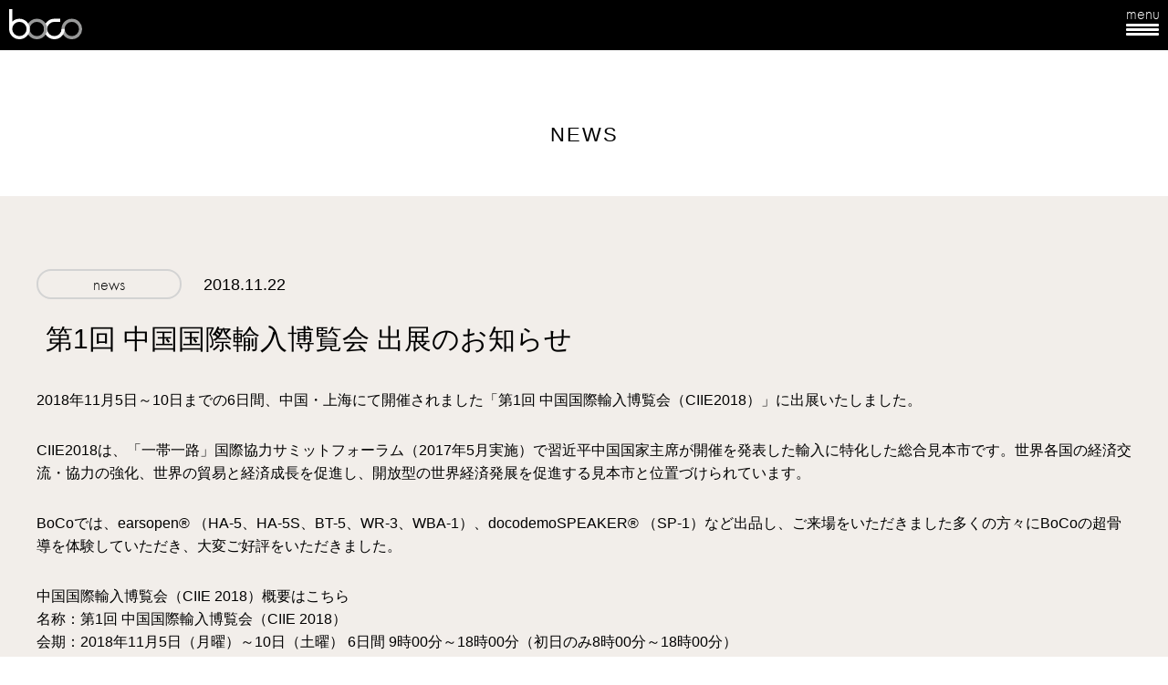

--- FILE ---
content_type: text/html; charset=UTF-8
request_url: https://boco.co.jp/news/1174/
body_size: 3973
content:
<!DOCTYPE html>
<html lang="ja">
<head>
    <meta charset="UTF-8">
    <title>第1回 中国国際輸入博覧会 出展のお知らせ | NEWS（ニュース） | boco - すべての「人」と「音」がもっと良い関係に | 骨伝導デバイスメーカー</title>
    <meta http-equiv="X-UA-Compatible" content="IE=edge">
    <meta http-equiv="Content-Language" content="ja">
    <meta name="apple-mobile-web-app-capable" content="yes">
    <meta name="viewport" content="width=device-width, user-scalable=yes">
    <meta name="description" content="">
    <link rel="canonical" href="https://boco.co.jp">
<!-- ▼ OG ▼ -->
    <meta property="og:url" content="https://boco.co.jp">
    <meta property="og:type" content="website">
    <meta property="og:title" content="第1回 中国国際輸入博覧会 出展のお知らせ | NEWS（ニュース） | boco - すべての「人」と「音」がもっと良い関係に | 骨伝導デバイスメーカー">
    <meta property="og:description" content="bocoは、骨伝導技術を活用したコミュニケーションデバイスメーカーです。これまでになかったストレスのない補聴。これまでになかったアクティブな音楽体験。これまでになかったスムーズなコミュニケーション。新しいリスニングを実現します。">
    <meta property="og:image" content="https://boco.co.jp/assets/boco/images/common/earsopen_ogp.jpg">
    <meta property="og:site_name" content="earsopen">
    <meta property="fb:admins" content="467839623607358">
    <meta name="twitter:card" content="summary_large_image">
    <meta name="twitter:title" content="第1回 中国国際輸入博覧会 出展のお知らせ | NEWS（ニュース） | boco - すべての「人」と「音」がもっと良い関係に | 骨伝導デバイスメーカー">
    <meta name="twitter:description" content="bocoは、骨伝導技術を活用したコミュニケーションデバイスメーカーです。これまでになかったストレスのない補聴。これまでになかったアクティブな音楽体験。これまでになかったスムーズなコミュニケーション。新しいリスニングを実現します。">
    <meta name="twitter:image" content="https://boco.co.jp/assets/boco/images/common/earsopen_ogp.jpg">
    <meta name="twitter:url" content="https://boco.co.jp">
<!-- ▲ OG ▲ -->
<!-- ▼ favicon ▼ -->
    <link rel="shortcut icon" href="/assets/boco/images/favicon/boco/favicon.ico">
<!-- ▲ favicon ▲ -->
<!-- ▼ css ▼ -->
    <link rel="stylesheet" type="text/css" href="/assets/boco/css/default/normalize.min.css">
    <link rel="stylesheet" type="text/css" href="/assets/boco/css/boco/common.min.css">
    <link rel="stylesheet" type="text/css" href="/assets/boco/css/pages.min.css">
<!-- ▼ css ▼ -->

<!--[if lt IE 9]>
    <script type="text/javascript" src="/assets/boco/js/libs/html5.min.js"></script>
<![endif]-->

    <script src="https://use.typekit.net/oqu3vuc.js"></script>
    <script>try{Typekit.load({ async: true });}catch(e){}</script>

<!-- Global site tag (gtag.js) - Google Analytics -->
<script async src="https://www.googletagmanager.com/gtag/js?id=UA-77269378-1"></script>
<script>
  window.dataLayer = window.dataLayer || [];
  function gtag(){dataLayer.push(arguments);}
  gtag('js', new Date());

  gtag('config', 'UA-77269378-1');
</script>

<link rel='dns-prefetch' href='//ajaxzip3.github.io' />
<link rel='dns-prefetch' href='//s.w.org' />
<link rel='stylesheet' id='sb_instagram_styles-css'  href='https://boco.co.jp/wp/wp-content/plugins/instagram-feed/css/sbi-styles.min.css' type='text/css' media='all' />
<script type='text/javascript' src='https://boco.co.jp/wp/wp-includes/js/jquery/jquery.js'></script>
<script type='text/javascript' src='https://boco.co.jp/wp/wp-includes/js/jquery/jquery-migrate.min.js'></script>
<link rel='https://api.w.org/' href='https://boco.co.jp/wp-json/' />
<link rel="EditURI" type="application/rsd+xml" title="RSD" href="https://boco.co.jp/wp/xmlrpc.php?rsd" />
<link rel="wlwmanifest" type="application/wlwmanifest+xml" href="https://boco.co.jp/wp/wp-includes/wlwmanifest.xml" /> 
<link rel='prev' title='GetNaviweb編集部 イヤーフック型骨伝導イヤホンの試聴体験記事が掲載されました' href='https://boco.co.jp/news/872/' />
<link rel='next' title='お台場旧車天国 2018 出展のお知らせ' href='https://boco.co.jp/news/1175/' />
<link rel='shortlink' href='https://boco.co.jp/?p=1174' />
<link rel="alternate" type="application/json+oembed" href="https://boco.co.jp/wp-json/oembed/1.0/embed?url=https%3A%2F%2Fboco.co.jp%2Fnews%2F1174%2F" />
<link rel="alternate" type="text/xml+oembed" href="https://boco.co.jp/wp-json/oembed/1.0/embed?url=https%3A%2F%2Fboco.co.jp%2Fnews%2F1174%2F&#038;format=xml" />
</head>
<body id="" class="is_under l-under_body">
<div id="fb-root"></div>
<script async defer src="https://connect.facebook.net/ja_JP/sdk.js#xfbml=1&version=v3.2"></script>
        <header class="Header">
            <h1 class="Header__logo">
                <a href="/" class="Header__logoLink is_fade">boco</a>
            </h1>
            <div class="Header__btnArea">
                <p class="Header__menuIcon">menu<span class="Header__menuIconLine"></span></p>
            </div>
            <nav class="Header__navi">
                <ul class="Header__naviInner">
                    <li class="Header__naviItem">
                        <a href="/eo" class="Header__naviLink is_fade is_blank" target="_blank">骨伝導イヤホン<span class="small">earsopen<sub class="sup_r">®</sub></span></a>
                    </li>
                    <li class="Header__naviItem">
                        <a href="/sp" class="Header__naviLink is_fade is_blank" target="_blank">骨伝導スピーカー<span class="small">docodemoSPEAKER<sub class="sup_r">®</sub></span></a>
                    </li>
                    <li class="Header__naviItem">
                        <a href="/technology" class="Header__naviLink is_fade">テクノロジー<span class="small">technology</span></a>
                    </li>
                    <li class="Header__naviItem">
                        <a href="/topics" class="Header__naviLink is_fade">トピックス<span class="small">topics</span></a>
                    </li>
                    <li class="Header__naviItem">
                        <a href="/news" class="Header__naviLink is_fade">ニュース<span class="small">news</span></a>
                    </li>
                    <li class="Header__naviItem">
                        <a href="/company" class="Header__naviLink is_fade">会社概要<span class="small">company</span></a>
                    </li>
                    <li class="Header__naviItem">
                        <a href="/contact/" class="Header__naviLink is_fade">お問い合わせ<span class="small">contact</span></a>
                    </li>
                    <li class="Header__naviItem">
                        <a href="/recruit/" class="Header__naviLink is_fade">採用情報<span class="small">recruit</span></a>
                    </li>
                    <li class="Header__naviItem is_online">
                        <a href="/online_shop" class="Header__naviLink is_fade" target="_blank">online shop</a>
                    </li>
                </ul>
            </nav>
            <p class="Header__online">
                <a href="/online_shop" class="link is_fade" target="_blank">online shop</a>
            </p>
        </header>  <div class="l-under_title">
      <h2 class="title">NEWS</h2>
  </div>
<div class="Contents Contents--newsDetail">
  <!-- <div class="PageTitle">
    <h2 class="PageTitle__inner">NEWS</h2>
  </div> -->
  <div class="Contents__inner">
    <section class="NewsDetail">
      
      <div class="NewsDetail__head">
        <p class="News__category">news</p>
        <p class="NewsDetail__date">2018.11.22</p>
      </div>
      <h1 class="NewsDetail__title">第1回 中国国際輸入博覧会 出展のお知らせ</h1>
      <div class="NewsDetail__inner">
        <p>2018年11月5日～10日までの6日間、中国・上海にて開催されました「第1回 中国国際輸入博覧会（CIIE2018）」に出展いたしました。</p>
<p>CIIE2018は、「一帯一路」国際協力サミットフォーラム（2017年5月実施）で習近平中国国家主席が開催を発表した輸入に特化した総合見本市です。世界各国の経済交流・協力の強化、世界の貿易と経済成長を促進し、開放型の世界経済発展を促進する見本市と位置づけられています。</p>
<p>BoCoでは、earsopen® （HA-5、HA-5S、BT-5、WR-3、WBA-1）、docodemoSPEAKER® （SP-1）など出品し、ご来場をいただきました多くの方々にBoCoの超骨導を体験していただき、大変ご好評をいただきました。</p>
<p>中国国際輸入博覧会（CIIE 2018）概要はこちら<br />
名称：第1回 中国国際輸入博覧会（CIIE 2018）<br />
会期：2018年11月5日（月曜）～10日（土曜） 6日間 9時00分～18時00分（初日のみ8時00分～18時00分）<br />
開催地：中国・上海<br />
会場：国家会展中心（上海）<br />
主催機関：中国商務部、上海市人民政府<br />
運営機関：中国国際輸入博覧局、国家会展中心（上海）<br />
面積：日本企業全体で約15,000平方メートル（うち、ジャパン・パビリオン 4,566平方メートル）<br />
出品企業・団体数：日本企業全体で約380社・団体（うち、ジャパン・パビリオン 261社・団体）</p>
<p>公式ホームページ<br />
<a href="https://www.ciie.org/zbh/" target="_blank" rel="noopener">https://www.ciie.org/zbh/</a></p>
<p><img class="alignleft size-medium wp-image-1027" src="https://boco.co.jp/wp/wp-content/uploads/2018/11/IMG_7474-300x225.jpg" alt="" width="300" height="225" /><img class="alignright size-medium wp-image-1028" src="https://boco.co.jp/wp/wp-content/uploads/2018/11/IMG_7473-300x225.jpg" alt="" width="300" height="225" /></p>
      </div>

            <p class="NewsDetail__archive_link">
        <a href="/news/" class="Link is_fade">一覧に戻る</a>
    </p>
    </section>
  </div>
</div>
<footer class="Footer">
    <div class="Txt--center mb-2">
        <a href="/" class="is_fade">
            <img src="/assets/boco/images/common/logo_boco.svg" alt="boco" class="Title__boco" width="108" height="45">
        </a>
    </div>
    <ul class="l-footer_link">
        <li class="item">
            <a href="/eo" target="_blank" class="link is_fade is_blank">骨伝導イヤホン<span class="small">earsopen<sub class="sup_r">®</sub></span></a>
        </li>
        <li class="item">
            <a href="/sp" target="_blank" class="link is_fade is_blank">骨伝導スピーカー<span class="small">docodemoSPEAKER<sub class="sup_r">®</sub></span></a>
        </li>
        <li class="item">
            <a href="/technology" class="link is_fade">テクノロジー<span class="small">technology</span></a>
        </li>
        <li class="item">
            <a href="/topics" class="link is_fade">トピックス<span class="small">topics</span></a>
        </li>
        <li class="item">
            <a href="/news" class="link is_fade">ニュース<span class="small">news</span></a>
        </li>
        <li class="item">
            <a href="/store" class="link is_fade">取扱店<span class="small">shop</span></a>
        </li>
        <li class="item">
            <a href="/company" class="link is_fade">企業情報<span class="small">company</span></a>
        </li>
        <li class="item">
            <a href="/contact" class="link is_fade">お問い合わせ<span class="small">contact</span></a>
        </li>
        <li class="item">
            <a href="/recruit" class="link is_fade">採用情報<span class="small">recruit</span></a>
        </li>
    </ul>
    <ul class="l-footer_link_blank">
        <li class="item">
            <a href="https://www.bococn.com/#scene01" target="_blank" class="link is_fade">boco CHINA</a>
        </li>
    </ul>
    <p class="Index_boco__copyright Txt--center Color--white">&copy;BoCo inc. All rights reserved</p>  </footer>
<!-- Instagram Feed JS -->
<script type="text/javascript">
var sbiajaxurl = "https://boco.co.jp/wp/wp-admin/admin-ajax.php";
</script>
<script type='text/javascript' src='https://ajaxzip3.github.io/ajaxzip3.js'></script>
<script type='text/javascript' src='https://boco.co.jp/wp/wp-includes/js/wp-embed.min.js'></script>
<!-- ▼ common js ▼ -->
    <script type="text/javascript" src="/assets/boco/js/libs/jquery-1.11.3.min.js"></script>
    <script type="text/javascript" src="/assets/boco/js/libs/jquery.easings.min.js"></script>
<!-- ▲ common js ▲ -->
    <script type="text/javascript" src="/assets/boco/js/eo.common.min.js"></script>
</body>
</html>

--- FILE ---
content_type: text/css
request_url: https://boco.co.jp/assets/boco/css/default/normalize.min.css
body_size: 1301
content:
@charset "UTF-8";/*! normalize.css v3.0.1 | MIT License | git.io/normalize */audio:not([controls]),hr{height:0;display:none}[hidden],hr,template{display:none}body,mark{color:#000}img,legend{padding:0;border:0}article,aside,details,figcaption,figure,footer,header,hgroup,main,nav,p,section,summary{display:block}html{font-family:"ヒラギノ角ゴ ProN W3","Hiragino Kaku Gothic ProN","游ゴシック",YuGothic,"メイリオ",Meiryo,sans-serif;-ms-text-size-adjust:100%;-webkit-text-size-adjust:100%;line-height:1.6}audio,canvas,progress,video{display:inline-block;vertical-align:baseline}a{background:0 0}a:active,a:hover{outline:0}abbr[title]{border-bottom:1px dotted}b,optgroup,strong{font-weight:700}dfn{font-style:italic}h1{font-size:100%}mark{background:#ff0}small{font-size:80%}sub,sup{font-size:75%;line-height:0;position:relative;vertical-align:baseline}sup{top:-.5em}sub{bottom:-.25em}img{width:auto;height:auto;background:url(./spacer.gif);margin:0;vertical-align:bottom}svg:not(:root){overflow:hidden}figure{margin:1em 40px}hr{-webkit-box-sizing:content-box;box-sizing:content-box}pre,textarea{overflow:auto}code,kbd,pre,samp{font-family:monospace,monospace;font-size:1em}button,input,optgroup,select,textarea{color:inherit;font:inherit;margin:0}button{overflow:visible}button,select{text-transform:none}button,html input[type=button],input[type=reset],input[type=submit]{-webkit-appearance:button;cursor:pointer}button,input[type=button],input[type=submit]{border:none}button[disabled],html input[disabled]{cursor:default}button::-moz-focus-inner,input::-moz-focus-inner{border:0;padding:0}input{line-height:normal}input[type=checkbox],input[type=radio]{-webkit-box-sizing:border-box;box-sizing:border-box;padding:0}input[type=number]::-webkit-inner-spin-button,input[type=number]::-webkit-outer-spin-button{height:auto}input[type=search]{-webkit-appearance:textfield;-webkit-box-sizing:content-box;box-sizing:content-box}input[type=search]::-webkit-search-cancel-button,input[type=search]::-webkit-search-decoration{-webkit-appearance:none}fieldset{border:1px solid silver;margin:0 2px;padding:.35em .625em .75em}body{font-size:16px}table{border-collapse:collapse;border-spacing:0;width:100%}ol,ol li,ul,ul li{list-style:none}a,a:active,a:hover,a:visited{text-decoration:none}body,dd,div,dl,dt,form,h1,h2,h3,h4,h5,h6,li,ol,p,td,th,ul{margin:0;padding:0;border:0}address,caption,em,strong{font-style:normal;font-weight:400}.clearfix:after{content:".";display:block;height:0;clear:both;visibility:hidden}.clearfix{zoom:1}h1,h2,h3{font-weight:400}p{-webkit-margin-before:0;-webkit-margin-after:0;-webkit-margin-start:0;-webkit-margin-end:0}body.is_under{padding-top:55px}@media screen and (min-width:1241px){body.is_under{padding-top:80px}}body.is_under.is_eo{padding-top:55px}@media screen and (min-width:1380px){body.is_under.is_eo{padding-top:80px}}@media screen and (min-width:768px){a{-webkit-transition:all .3s;transition:all .3s}a.is_fade:hover{opacity:.7}}

--- FILE ---
content_type: text/css
request_url: https://boco.co.jp/assets/boco/css/boco/common.min.css
body_size: 3549
content:
.Title__type01,.futura{font-family:futura-pt}.Header__lead,.Header__logoLink{text-indent:120%;white-space:nowrap}.m-title_h2{font-size:25px;font-weight:400;line-height:1}.m-title_h2.is_white{color:#fff}.m-title_h2.is_center{text-align:center}@media screen and (min-width:768px){.m-title_h2{font-size:30px}}a{text-decoration:underline;color:#000}.mx-1{margin-right:10px;margin-left:10px}.mx-2{margin-right:20px;margin-left:20px}.mx-3{margin-right:30px;margin-left:30px}.my-1{margin-top:10px;margin-bottom:10px}.my-2{margin-top:20px;margin-bottom:20px}.my-3{margin-top:30px;margin-bottom:30px}.mr-1{margin-right:10px}.mr-2{margin-right:20px}.mr-3{margin-right:30px}.ml-1{margin-left:10px}.ml-2{margin-left:20px}.ml-3{margin-left:30px}.mt-1{margin-top:10px}.mt-2{margin-top:20px}.mt-3{margin-top:30px}.mb-1{margin-bottom:10px}.mb-2{margin-bottom:20px}.mb-3{margin-bottom:30px}.Button,input[type=submit].Button{display:inline-block;text-decoration:none;text-align:center;appearance:none;-webkit-appearance:none;-moz-appearance:none;font-weight:700}.Button__type01,input[type=submit].Button__type01{min-width:140px;height:70px;line-height:64px;border:3px solid #fff;border-radius:40px;-webkit-box-sizing:border-box;box-sizing:border-box;padding:0 15px;color:#fff;font-size:1.125rem}.Button__type02,input[type=submit].Button__type02{width:100%;height:70px;line-height:64px;border:3px solid #D3D3D4;border-radius:40px;-webkit-box-sizing:border-box;box-sizing:border-box;padding:0 15px;color:#333;font-size:1.125rem;background-color:#fff}.Button__type03,input[type=submit].Button__type03{width:100%;height:70px;line-height:64px;border:3px solid #E89500;border-radius:40px;-webkit-box-sizing:border-box;box-sizing:border-box;padding:0 15px;color:#333;font-size:1.125rem;background-color:#fff}.Button--gray,input[type=submit].Button--gray{color:#999;border-color:#999}.Button--blk,input[type=submit].Button--blk{color:#000;border-color:#000}.Button--full,input[type=submit].Button--full{width:100%}.Button--arrowBtm,input[type=submit].Button--arrowBtm{display:block;width:40px;height:40px;background:url(/assets/boco/images/boco/common/arrow_btm.svg) no-repeat;overflow:hidden;text-indent:120%;white-space:nowrap}@media screen and (min-width:768px){.Button--arrowBtm,input[type=submit].Button--arrowBtm{width:60px;height:60px}}.Button--arrowBlkBtm,input[type=submit].Button--arrowBlkBtm{display:block;width:40px;height:40px;background:url(/assets/boco/images/boco/common/arrow_btm_blk.svg) no-repeat;overflow:hidden;text-indent:120%;white-space:nowrap}@media screen and (min-width:768px){.Button--arrowBlkBtm,input[type=submit].Button--arrowBlkBtm{width:60px;height:60px}}.Button__block,input[type=submit].Button__block{max-width:360px;margin:50px auto 0;text-align:center}.Txt--bold{font-weight:700}.Txt--center{text-align:center}.Link{color:#000;text-decoration:none}.Link--blue{color:#00F}.Color--white{color:#fff}.Color--gray{color:#404040}.Color--orange{color:#F49C00}.Title__type01{text-align:center;font-size:2.875rem;line-height:1.2em;letter-spacing:.05em}.Contents__leadBlockLead,.Title__type02,.Title__type03{font-size:1.875rem}.Title__type02{text-align:center;font-family:kozuka-gothic-pr6n;letter-spacing:.05em}.Title__type03{letter-spacing:.05em;position:relative;padding-bottom:5px}.Title__type03::after{content:'';display:block;width:100%;height:5px;background:-webkit-gradient(linear,left top, left bottom,from(#fff),to(#888));background:linear-gradient(#fff,#888);position:absolute;left:0;bottom:0}.Title__earsopen{width:259px;height:auto}.Title__boco{width:109px;height:auto}.Title__product{width:130px;height:auto}.Lead__type01{text-align:center;line-height:2.2em}.Contents--newsDetail{background-color:#F2EEEA}.Contents__box01{max-width:1000px;margin:0 auto;position:relative;padding:0 20px}.Contents__inner,.Contents__wrapper{max-width:1200px;margin:0 auto;padding:0 20px}.Contents__leadBlock{text-align:center;padding:30px 0 70px}.Contents__leadBlockLogoArea{margin-bottom:20px}.Contents__leadBlockLogo{width:240px;height:auto}.Header{position:fixed;z-index:100;width:100%;height:80px;display:-webkit-box;display:-ms-flexbox;display:flex;-webkit-box-align:center;-ms-flex-align:center;align-items:center;top:0;background-color:#000}.Header__logo{-webkit-box-flex:0;-ms-flex:0 0 auto;flex:0 0 auto;padding:0 55px 0 25px}@media screen and (min-width:768px){.Header__logo{padding:0 30px 0 20px}}@media screen and (min-width:768px) and (min-width:1400px){.Header__logo{padding:0 40px 0 25px}}.Header__logoLink{display:block;text-decoration:none;width:100px;height:50px;background:url(/assets/boco/images/boco/common/logo_boco.svg) no-repeat;background-size:100% auto;overflow:hidden}@media screen and (max-width:1419px){.Header__logoLink{width:80px;height:35px}}.Header__logoEO{width:61px;height:auto;vertical-align:middle;margin-right:10px}.Header__logoEarsopen{width:86px;height:auto;vertical-align:middle}.Header__facebookIcon{position:absolute;right:130px;top:22px}.Header__facebookIconImg{width:18px;height:auto}.Header__menuIcon{display:none}.Header__navi{-webkit-box-flex:0;-ms-flex:0 0 auto;flex:0 0 auto}@media screen and (min-width:1420px){.Header__navi{display:inline-block!important}}.Header__naviInner{display:-webkit-box;display:-ms-flexbox;display:flex;-webkit-box-align:center;-ms-flex-align:center;align-items:center}.Header__online{display:none;margin-left:30px}@media screen and (min-width:1420px){.Header__online{display:block;position:absolute;right:25px;top:50%;margin-top:-14px}}.Header__online .link{color:#fff;text-decoration:none;display:inline-block;padding:5px 30px;line-height:1;border-radius:40px;border:1px solid #fff}.Header__naviItem{-webkit-box-flex:0;-ms-flex:0 0 auto;flex:0 0 auto;padding:23.5px 0;line-height:1}.Footer__logoList,.PageTitle{-webkit-box-pack:justify;-ms-flex-pack:justify;justify-content:space-between}@media screen and (min-width:1420px){.Header__naviItem.is_online{display:none}}.Header__naviItem:nth-of-type(1) .Header__naviLink{border-left:1px solid #fff}.Header__naviLink{color:#fff;text-decoration:none;font-size:.875rem;padding:0 20px;border-right:1px solid #fff;display:inline-block}.Header__naviLink .small{display:block;margin-top:5px;font-size:10px;color:#cecece}@media screen and (min-width:1420px){.Header__naviLink{text-align:center}.Header__naviLink.is_blank{background-repeat:no-repeat;background-size:10px auto;background-position:93% top;background-image:url(/assets/common/images/icon/icon-blank.png);padding-right:30px}.Header__naviLink .small{text-align:center;font-size:12px}}.Header__lang{position:absolute;right:25px;top:28px;display:-webkit-box;display:-ms-flexbox;display:flex}.Header__langLink{text-decoration:none;display:inline-block;padding:2px 5px;line-height:1em;font-size:.75rem}.Header__langLink--active{background-color:#ccc;border-radius:3px}.Header__lead{width:140px;height:38px;background:url(/assets/boco/images/boco/common/copy.svg) no-repeat;background-size:100% auto;overflow:hidden;position:absolute;right:130px;top:24px}.Footer{background-color:#1A1A1A;position:relative;padding:50px 0}.Footer__logoList{display:-webkit-box;display:-ms-flexbox;display:flex;max-width:530px;margin:60px auto 0}.Footer__logo-01{width:215px;height:auto}.Footer__logo-02{width:260px;height:auto}.Footer__banner{text-align:center;display:-webkit-box;display:-ms-flexbox;display:flex;-webkit-box-pack:center;-ms-flex-pack:center;justify-content:center;max-width:900px;margin:40px auto}.Footer__banner a{-webkit-box-flex:0;-ms-flex:0 0 auto;flex:0 0 auto;display:block;margin:0 10px}.Footer__banner a img{width:auto;height:105px}.Footer__copyright{padding:40px 0}.PageTitle{padding:20px 80px;position:relative;display:-webkit-box;display:-ms-flexbox;display:flex;-webkit-box-align:center;-ms-flex-align:center;align-items:center;background-color:#fff;border-top:1px solid #f2eeea;border-bottom:1px solid #f2eeea}.PageTitle::before{top:0}.PageTitle::after{bottom:0}.PageTitle__inner{font-size:1.875rem;font-weight:400;line-height:1}.PageTitle__txt,.Paging__link--active{font-weight:700}.PageTitle__logo{width:192px;vertical-align:middle;margin-right:10px}.PageTitle__txt{margin-right:15px}.Paging{text-align:center}.Paging__item{display:inline-block;margin:0 15px}.Paging__link{color:#000;text-decoration:none;font-size:1.125rem}.ContentsNav{padding:40px 0;display:-webkit-box;display:-ms-flexbox;display:flex;-webkit-box-pack:justify;-ms-flex-pack:justify;justify-content:space-between;-ms-flex-wrap:wrap;flex-wrap:wrap;max-width:1200px;margin:0 auto}.ContentsNav--btm{padding:115px 0 40px}.ContentsNav__item{width:30%}.ContentsNav__item--lines{margin-bottom:60px}.ContentsNav__link{display:block;max-width:360px;height:70px;line-height:70px;border-radius:35px;border:3px solid #d2d2d2;text-align:center;color:#000;text-decoration:none;font-size:1.125rem}.ContentsNav__link:hover{opacity:.7}.Badge{font-family:futura-pt;font-size:1.125rem;width:155px;height:30px;line-height:30px;border:2px solid #d3d3d3;border-radius:15px;text-align:center;display:inline-block}.Badge--white{color:#fff;border-color:#fff}.sp,.tb{display:none}.pc{display:block}br.pc,img.pc{display:inline}.pc_none{display:none}.sp_none,.tb_none{display:block}br.sp_none,br.tb_none,img.sp_none,img.tb_none{display:inline}@media (max-width:1419px){#is_cn.fp-viewing-scene05 .Header__menuIconLine::after,#is_cn.fp-viewing-scene05 .Header__menuIconLine::before,.Header__menuIconLine{background-color:#fff}.Header{height:55px;-webkit-box-pack:justify;-ms-flex-pack:justify;justify-content:space-between}.Header__logo{-webkit-box-flex:0;-ms-flex:0 0 auto;flex:0 0 auto;padding:0 0 0 10px}.Header__logoEO{width:48px;margin-right:5px;fill:#000}.Header__logoEarsopen{width:69px;fill:#000}.Header__btnArea{display:-webkit-box;display:-ms-flexbox;display:flex;-webkit-box-align:center;-ms-flex-align:center;align-items:center}.Header__facebookIcon{position:relative;right:0;top:0;margin-right:10px}.Header__facebookIconImg{width:15px;height:auto}.Header__menuIcon{font-family:futura-pt;color:#fff;display:block;width:36px;height:44px;position:relative;text-align:center;font-size:1.125rem;line-height:1em;margin:0 10px 0 0}#is_cn.fp-viewing-scene05 .Header__menuIcon{color:#fff}.Header__menuIconLine{display:block;width:100%;height:3px;position:relative;margin-top:2px;border-radius:2px}.Header__menuIconLine::after,.Header__menuIconLine::before{content:'';display:block;width:100%;height:3px;background-color:#fff;position:absolute;border-radius:2px}.Header__menuIconLine::before{top:5px}.Header__menuIconLine::after{top:10px}.Header__navi{display:none;position:absolute;top:55px;left:0;width:100%;background-color:rgba(255,255,255,.9)}.Header__naviInner{display:block;border-right:none;border-top:solid 1px #000}.Header__naviItem{padding:0;border-left:none;border-bottom:solid 1px #000}.Header__naviLink{display:block;padding:15px 0 15px 10px;color:#000}.Header__naviLink.is_blank{background-repeat:no-repeat;background-position:96% center;background-image:url(/assets/common/images/icon/icon-blank_black.png);background-size:14px auto}}.l-footer_link .item .link.is_blank,.l-footer_link_blank .item .link{background-image:url(/assets/common/images/icon/icon-blank.png);background-repeat:no-repeat}@media screen and (max-width:1419px) and (min-width:1420px){.Header__naviLink.is_blank{background-image:url(/assets/common/images/icon/icon-blank.png);padding-right:30px}}@media (max-width:1419px){.Header__lang{position:relative;right:0;top:0;margin-right:16px}.Header__langItem:nth-child(2){padding:0}.Header__langLink{font-size:.625rem}.Header__lead{display:none}}@media (max-width:980px){.ContentsNav__link{font-size:.875rem}.sp{display:none}.tb{display:block}.pc,br.pc,br.sp,img.pc,img.sp{display:none}br.tb,img.tb{display:inline}.pc_none{display:block}.tb_none{display:none}.sp_none{display:block}br.pc_none,br.sp_none,img.pc_none,img.sp_none{display:inline}}@media only screen and (max-width:640px){.Button__type01,input[type=submit].Button__type01{height:44px;line-height:38px;padding:0 15px;font-size:1rem}.Button__type02,.Button__type03,input[type=submit].Button__type02,input[type=submit].Button__type03{height:44px;line-height:38px;font-size:1rem}.Button__block,input[type=submit].Button__block{margin:30px 20px 0}.Title__type01{font-size:1.75rem}.Title__type02{font-size:1.5rem;letter-spacing:0}.Title__type03{font-size:1.375rem}.Title__earsopen{width:132px}.Title__boco{width:109px;height:auto}.Lead__type01{text-align:left;padding:0 20px;font-size:.8125rem;line-height:1.6em}.Contents__wrapper{padding:0}.Contents__leadBlock{padding:20px 0}.Contents__leadBlockLogoArea{margin-bottom:10px}.Contents__leadBlockLogo{width:145px}.Contents__leadBlockLead{font-size:1.5625rem}.Footer__logoList{margin:10px auto 0;padding:0 20px;-webkit-box-align:center;-ms-flex-align:center;align-items:center;max-width:340px;-webkit-box-sizing:border-box;box-sizing:border-box}.Footer__logo-01{width:130px;height:auto}.Footer__logo-02{width:140px;height:auto}.Footer__banner{display:block;padding:0 15px;margin-bottom:0}.Footer__banner a{-webkit-box-flex:0;-ms-flex:0 0 auto;flex:0 0 auto;display:block;margin:0 0 15px}.Footer__banner a img{width:100%;height:auto}.PageTitle{padding:15px}.PageTitle__inner{font-size:1.25rem}.PageTitle__logo{width:115px}.PageTitle__link{font-size:.75rem}.Paging__item{margin:0 10px}.Paging__link{font-size:1rem}.ContentsNav{padding:50px 20px 30px;display:block}.ContentsNav__item{width:100%;margin-bottom:15px}.ContentsNav__link{height:60px;line-height:60px;font-size:1.125rem;margin:0 auto}.Badge{font-size:1rem;width:120px;min-width:100px;height:24px;line-height:24px;border-radius:12px}.sp{display:block}.pc,.tb,br.pc,br.tb,img.pc,img.tb{display:none}br.sp,img.sp{display:inline}.pc_none,.tb_none{display:block}.sp_none{display:none}br.pc_none,br.tb_none,img.pc_none,img.tb_none{display:inline}br.sp_none,img.sp_none{display:none}}.is_bottom{top:3px}.is_bottom.is_big{top:10px}.l-footer_link{letter-spacing:-.5rem;margin:30px 0 0;padding:0 15px}.l-footer_link .item{letter-spacing:normal}@media screen and (min-width:768px){.l-footer_link{margin:50px 0 20px;text-align:center}.l-footer_link .item{display:inline-block;border-width:0;border-right:1px solid #fff}.l-footer_link .item:nth-of-type(1){border-top-width:0;border-left:1px solid #fff}}.l-footer_link .item .link{display:block;color:#fff;line-height:1;text-decoration:none;font-size:13px;padding:10px 0}.l-footer_link .item .link .small{display:block;margin-top:5px;font-size:10px;color:#cecece}.l-footer_link .item .link.is_blank{background-size:14px auto;background-position:96% center}.l-footer_link_blank{text-align:center;margin-top:20px}@media screen and (min-width:768px){.l-footer_link .item .link{padding:0 20px;font-size:14px}.l-footer_link .item .link.is_blank{padding-right:30px;background-size:10px auto;background-position:94% top}.l-footer_link .item .link .small{font-size:12px;text-align:center}.l-footer_link_blank{margin-top:40px}}.l-footer_link_blank .item .link{color:#fff;text-decoration:none;background-position:right center;background-size:14px auto;padding-right:25px;line-height:1}.l-under_body .Contact,.l-under_body .Contents__inner{padding-bottom:50px}@media screen and (min-width:768px){.l-under_body .Contact,.l-under_body .Contents__inner{padding-bottom:140px}}.l-under_title{padding:30px 15px}.l-under_title .title{text-align:center;font-size:20px;letter-spacing:2px}@media screen and (min-width:768px){.l-under_title{padding:50px 15px}.l-under_title .title{font-size:22px}}.l-under_title .read{text-align:center;margin-top:10px;font-size:13px}.sup_r{vertical-align:bottom;line-height:inherit;position:static}.m-view_pc{display:none}@media screen and (min-width:768px){.l-under_title .read{font-size:14px}.l-under_title .read .br,.m-view_sp{display:none}.m-view_pc{display:block}}

--- FILE ---
content_type: text/css
request_url: https://boco.co.jp/assets/boco/css/pages.min.css
body_size: 10995
content:
.section{min-height:640px;padding-bottom:70px}.Index_main{background:url(/assets/boco/images/index/bg01.jpg) center bottom no-repeat #050505}.Index_main__inner{max-width:1360px;margin:0 auto;position:relative}.Index_main__catch{position:absolute;z-index:2;font-size:2.8125rem;color:#fff;line-height:1.2em;top:180px;left:145px;font-family:kozuka-gothic-pr6n}.News__category,.ProductData__priceTxt,.ProductDetailMain__type,.ProductMain__title,.ProductTitleList__type{font-family:futura-pt}.Index_main__logo{fill:#fff;opacity:.1;max-width:570px;height:auto;display:block;z-index:1}.Index_main__movieThumb{position:absolute;top:25%;right:50px;width:400px}.Index_main__movieThumbImg{width:100%;height:auto}.Index_main__movieArea{display:none;position:absolute;top:0;left:0;width:100%;height:100%;background-color:rgba(0,0,0,.8);z-index:99}.Index_main__movieInner{margin:auto;position:absolute;top:0;bottom:0;right:0;left:0;max-width:640px;height:360px}.Index_main__movieInner iframe{width:100%;height:100%}.Index_main__movie{margin:auto;position:absolute;top:0;bottom:0;right:0;left:0}.Index_about{background-color:#E5E5E5}.Index_about__imgArea{text-align:center;margin:20px auto 0;max-width:345px}.Index_about__imgArea img{width:100%;height:auto}.Index_about__item{width:330px;text-align:center;position:absolute;top:140px;right:0}.Index_about__itemTxt{font-size:.75rem;text-align:left;margin-bottom:15px;line-height:1.8em}.Index_technology{background:url(/assets/boco/images/index/bg03.jpg) center center no-repeat;background-size:cover}.Index_technology__imgArea{text-align:center;margin:20px auto 0;max-width:251px}.Index_technology__imgArea img{width:100%;height:auto}.Index_technology__item{width:330px;text-align:center;position:absolute;top:50px;right:0}.Index_technology__itemTxt{font-size:.75rem;text-align:left;margin-bottom:15px;line-height:1.8em}.Index_communication__productTxt,.Index_music__txt{font-size:.875rem}.Index_music{background:url(/assets/boco/images/index/bg04.jpg) left top no-repeat #f5efd7;background-size:cover}.Index_music__item{display:-webkit-box;display:-ms-flexbox;display:flex;-webkit-box-pack:end;-ms-flex-pack:end;justify-content:flex-end;margin-top:50px}.Index_music__itemInner{-webkit-box-flex:0;-ms-flex:0 0 auto;flex:0 0 auto}.Index_music__productImgArea{padding-left:30px}.Index_music__btnArea{display:-webkit-box;display:-ms-flexbox;display:flex;-webkit-box-align:center;-ms-flex-align:center;align-items:center}.Index_music__txt{margin-left:20px}.Index_communication{background:url(/assets/boco/images/index/bg05.jpg) left center no-repeat;background-size:auto 80%}.Index_communication__item{display:-webkit-box;display:-ms-flexbox;display:flex;-webkit-box-align:end;-ms-flex-align:end;align-items:flex-end;-webkit-box-pack:end;-ms-flex-pack:end;justify-content:flex-end;margin-top:40px}.Index_communication__product{margin-right:60px}.Index_store{background:url(/assets/boco/images/index/bg06.jpg) center center no-repeat;background-size:cover}.Index_store__buttonArea,.Index_store__buttonList{text-align:center}.Index_store__buttonItem{display:inline-block;margin:0 25px}@media screen and (max-width:786px){.Index_store__buttonItem.is_online{margin-top:10px}}.Index_support{background-color:#999}.Index_support__newsBlock{display:-webkit-box;display:-ms-flexbox;display:flex;-webkit-box-align:center;-ms-flex-align:center;align-items:center}.Index_support__newsList{-webkit-box-flex:1;-ms-flex:1 1 auto;flex:1 1 auto}.Index_support__newsItem{color:#fff;display:-webkit-box;display:-ms-flexbox;display:flex;margin-bottom:10px}.Index_support__newsDate{color:#fff;-webkit-box-flex:0;-ms-flex:0 0 auto;flex:0 0 auto}.Index_support__newsLink{-webkit-box-flex:1;-ms-flex:1 1 auto;flex:1 1 auto;color:#fff;display:block;position:relative;padding-left:30px;text-decoration:none}.Index_support__newsLink::before{content:'';width:12px;height:12px;display:block;border-radius:50%;background-color:#fff;position:absolute;top:6px;left:10px}.Index_support__newsButton{-webkit-box-flex:0;-ms-flex:0 0 auto;flex:0 0 auto}.Index_support__itemList{display:-webkit-box;display:-ms-flexbox;display:flex;-ms-flex-wrap:wrap;flex-wrap:wrap;-webkit-box-pack:justify;-ms-flex-pack:justify;justify-content:space-between;margin-top:50px}.Index_support__item{-webkit-box-flex:0;-ms-flex:0 0 50%;flex:0 0 50%;width:50%;text-align:center;margin-bottom:70px}.Index_support__link{color:#000;font-size:1.5rem;text-decoration:none}.Index_support__button{width:360px;margin-bottom:20px}.Index_news__buttonArea{text-align:center}.Index_news__button{width:360px}.Index_news__empty{text-align:center}.Index_boco{background-color:#1A1A1A;position:relative}.Index_boco__inner{padding-top:30px}.Index_boco__logoList{display:-webkit-box;display:-ms-flexbox;display:flex;-webkit-box-pack:justify;-ms-flex-pack:justify;justify-content:space-between;max-width:530px;margin:60px auto 0}.Index_boco__logo-01{width:215px;height:auto}.Index_boco__logo-02{width:260px;height:auto}.Index_boco__copyright{padding:40px 0}.NextScene{position:fixed;bottom:-70px;left:0;width:100%;z-index:100}.NextScene__item{height:70px;position:relative;display:none;-webkit-box-sizing:border-box;box-sizing:border-box;padding-top:5px}.NextScene__item::after{content:'';width:28px;height:28px;border-top:4px solid #fff;border-right:4px solid #fff;-webkit-transform:rotate(135deg);transform:rotate(135deg);position:absolute;right:50px;top:10px}.NextScene__item--music::after,.NextScene__item--news::after,.NextScene__item--sns::after{border-top-color:#000;border-right-color:#000}.NextScene__item--about{background-color:#E5E5E5;padding-top:10px}.NextScene__item--technology{background-color:#596B77}.NextScene__item--music{background-color:#EFE9CC}.NextScene__item--communication{background-color:#596B77}.NextScene__item--store{background:url(/assets/boco/images/index/bg06.jpg) center top no-repeat;background-size:cover;padding-top:0}.NextScene__item--support{background-color:#999;padding-top:0}.NextScene__item--news{background-color:#fff;padding-top:0}.NextScene__item--boco{background-color:#000;padding-top:0}.NextScene__item--sns{padding-top:0;background-color:#cecece}.News__category{font-size:1.125rem;width:155px;height:29px;line-height:29px;border:2px solid #d3d3d3;border-radius:50px;text-align:center;display:inline-block}.FaqList__item::after,.Store__area::after{width:100%;height:5px;background:-webkit-gradient(linear,left top, left bottom,from(#fff),to(#888));background:linear-gradient(#fff,#888);content:'';bottom:0;left:0}.NewsIndex{padding-top:50px}.NewsIndex__list{margin:0 0 50px}.NewsIndex__listItem{border-bottom:dashed 1px #5e5e5e;display:-webkit-box;display:-ms-flexbox;display:flex;-webkit-box-align:center;-ms-flex-align:center;align-items:center;padding:20px 0}.NewsIndex__date{font-size:1.125rem;font-size:15px;font-weight:400}.NewsIndex__category{-webkit-box-flex:0;-ms-flex:0 0 150px;flex:0 0 150px;margin:0 45px 0 30px}.NewsIndex__title{-webkit-box-flex:1;-ms-flex:1 1 auto;flex:1 1 auto;font-size:1.125rem;font-size:16px}.NewsIndex__TitleLink{color:#333;text-decoration:none}.NewsDetail{max-width:1200px;margin:0 auto;padding-top:50px}@media screen and (max-width:640px){.NewsDetail{padding-top:20px}}.NewsDetail__head{padding:30px 0 20px}.NewsDetail__date{display:inline-block;font-size:1.125rem;margin-left:20px}.NewsDetail__title{font-size:1.875rem;font-weight:400;margin:0 10px 30px}.NewsDetail__inner{margin:0 auto}.NewsDetail__inner h2,.NewsDetail__inner h3,.NewsDetail__inner h4{margin-bottom:30px}.NewsDetail__inner p{margin:0 0 30px;word-wrap:break-word}.NewsDetail__inner a{color:#000;text-decoration:none}.NewsDetail__inner img{max-width:100%}.NewsDetail__archive_link{text-align:center}.NewsDetail__archive_link .Link{display:inline-block;width:100%;max-width:350px;border:2px solid #000;border-radius:50px;font-size:14px;padding:10px 0;text-align:center}@media screen and (min-width:768px){.NewsDetail__archive_link .Link{padding:20px 0;font-size:16px}}.Faq{padding:40px 0 0}.Faq__txt{font-size:1.125rem;line-height:2.2em}.FaqList{max-width:960px;margin:0 auto 40px}.FaqList__item{position:relative}.FaqList__item::after{display:block;position:absolute}.FaqList__question{font-size:1.125rem;padding:20px 0}.FaqList__questionTxt{cursor:pointer}.FaqList__answer{font-size:1.125rem;padding:0 30px 20px;display:none}.FaqList__answerIcon{display:block}.Store{padding:60px 0}.Store__lead{text-align:center;line-height:2em;margin-bottom:50px}.Store__pageLink{display:-webkit-box;display:-ms-flexbox;display:flex;-ms-flex-wrap:wrap;flex-wrap:wrap;margin-bottom:50px}.Store__pageLinkButton{color:#000;border-color:#d3d3d3}.Store__pageLinkItem{margin-right:10px;margin-bottom:10px}.Store__areaItem{max-width:960px;margin:0 auto}.Store__areaItem:first-of-type{margin-top:50px}.Store__area{font-size:1.5rem;letter-spacing:.05em;position:relative;padding-bottom:5px;margin-bottom:20px}.Store__area::after{display:block;position:absolute}.Store__data{display:-webkit-box;display:-ms-flexbox;display:flex;-webkit-box-align:center;-ms-flex-align:center;align-items:center;margin-bottom:60px}.Store__dataName{width:50%;-webkit-box-flex:0;-ms-flex:0 0 50%;flex:0 0 50%;font-size:1.125rem}.Store__dataAddress{width:50%;-webkit-box-flex:0;-ms-flex:0 0 50%;flex:0 0 50%;font-size:.875rem}.Store__onlineImg--cannon{width:357px}.Store__onlineImg--amazon{width:200px}.Store__onlineImg--mirai{width:280px}.FlagshipMain{background:url(/assets/boco/images/store/bg_store.jpg) center center no-repeat;background-size:cover;min-height:620px}.FlagshipMain__inner{padding:115px 20px 0;text-align:center}.FlagshipMain__catch{color:#fff;font-size:2.25rem;margin-bottom:20px}.FlagshipMain__txt{color:#fff;line-height:2.4em}.FlagshipContent{max-width:960px;margin:0 auto;padding:60px 0}.FlagshipContent__map{position:relative}.FlagshipContent__mapInfo{position:absolute;top:10px;right:10px;width:240px;padding:20px;-webkit-box-sizing:border-box;box-sizing:border-box;background-color:rgba(255,255,255,.9)}.FlagshipContent__mapTitle{font-size:1.3125rem;margin-bottom:10px}.FlagshipContent__mapAddress{font-size:.6875rem;margin-bottom:10px}.FlagshipContent__mapBtn{display:block;background-color:#999;border-radius:2px;color:#fff;text-align:center;line-height:30px;font-size:.625rem;text-decoration:none}.FlagshipContent__mapBtnIcon{display:inline-block;width:12px;height:auto;font-size:.625rem;vertical-align:middle;margin-right:10px}.FlagshipData{display:-webkit-box;display:-ms-flexbox;display:flex;margin-bottom:15px}.FlagshipData__lead{width:135px;-webkit-box-flex:0;-ms-flex:0 0 135px;flex:0 0 135px;font-size:1.125rem}.FlagshipData__txt{-webkit-box-flex:1;-ms-flex:1 1 auto;flex:1 1 auto;font-size:1.125rem}.FeatureMain{height:620px;background:url(/assets/boco/images/feature/main.jpg) center center no-repeat;background-size:cover;color:#fff}.FeatureMain__inner{max-width:1200px;margin:0 auto;padding:40px 20px}.FeatureMain__catch{font-size:1.875rem;padding:90px 0 30px 8%}.FeatureMain__txt{padding:0 0 0 10%;line-height:2.4em}.FeatureWrapper{max-width:1200px;margin:0 auto;padding:0 20px}.DescriptionList__item{display:-webkit-box;display:-ms-flexbox;display:flex;margin-bottom:50px}.DescriptionList__item:nth-child(even){-webkit-box-orient:horizontal;-webkit-box-direction:reverse;-ms-flex-direction:row-reverse;flex-direction:row-reverse}.DescriptionList__txtArea{padding:10px 30px 0}.DescriptionList__badgeArea{display:-webkit-box;display:-ms-flexbox;display:flex;-webkit-box-align:center;-ms-flex-align:center;align-items:center;margin-bottom:25px}.DescriptionList__badgeAreaTxt{margin-left:20px;font-size:1.125rem}.DescriptionList__badge{margin-bottom:20px}.DescriptionList__lead{margin-bottom:20px;font-size:1.5rem}.DescriptionList__txt{font-size:.875rem;line-height:1.8em}.DescriptionList__note{font-size:.75rem;line-height:1.6em}.TechnologyMain{height:620px;background:url(/assets/boco/images/technology/bg_main.png) center center no-repeat;background-size:cover;color:#fff}.TechnologyMain__inner{max-width:1200px;margin:0 auto;padding:40px 20px;position:relative}.TechnologyMain__catch{font-size:1.875rem;padding:50px 0 30px 10%}.TechnologyMain__txt{padding:0 0 0 10%;line-height:2.4em}.TechnologyMain__imgArea{position:absolute;right:10%;top:200px;height:253px}.TechnologyMain__img{height:100%;width:auto}.ProductMain{height:300px;background:url(/assets/boco/images/product/bg_main.png) center center no-repeat;background-size:cover}.ProductMain__inner{max-width:1300px;margin:0 auto;padding:70px 20px 0;display:-webkit-box;display:-ms-flexbox;display:flex}.ProductMain__title{font-size:2rem;-webkit-box-flex:0;-ms-flex:0 0 15%;flex:0 0 15%;width:15%;text-align:center;padding-top:80px}.ProductMain__imgArea{width:285px;-webkit-box-flex:0;-ms-flex:0 0 285px;flex:0 0 285px}.ProductMain__lead{font-size:1.375rem;-webkit-box-flex:1;-ms-flex:1 1 auto;flex:1 1 auto;padding-top:30px;padding-left:20px}.ProductTitleList{margin-top:50px;text-align:center;padding:0 10px}.ProductTitleList__item{width:33.33%}.ProductTitleList__item-2col{width:66.66%}.ProductTitleList__item-3col{width:100%}.ProductTitleList__type{font-size:2rem;text-align:center}.ProductTitleList__logo{width:240px;height:auto;vertical-align:middle}.ProductData__color,.ProductItemList__color{vertical-align:bottom;overflow:hidden;text-indent:-9999px;-webkit-box-sizing:border-box;box-sizing:border-box}.ProductTitleList__title{font-size:1.5rem;margin-bottom:10px}.ProductTitleList__txt{font-size:1.0625rem;text-align:center}.ProductItemList{margin-top:30px;display:-webkit-box;display:-ms-flexbox;display:flex;-webkit-box-align:stretch;-ms-flex-align:stretch;align-items:stretch;-ms-flex-wrap:wrap;flex-wrap:wrap}.ProductData__block,.ProductData__inner{-webkit-box-align:center;-ms-flex-align:center;align-items:center;display:-webkit-box;display:-ms-flexbox;display:flex}.ProductItemList__item{width:33.33%;-webkit-box-sizing:border-box;box-sizing:border-box;border-left:solid 1px #D3D3D4;padding:0 20px 100px;margin-bottom:30px;position:relative}.ProductItemList__item:last-child{border-right:solid 1px #D3D3D4}.ProductItemList__imgArea{margin-bottom:20px}.ProductItemList__img{width:100%;height:auto}.ProductItemList__dataArea{margin-bottom:20px;position:relative}.ProductItemList__name{font-size:.875rem;text-align:center}.ProductItemList__colors{position:absolute;bottom:0;right:0}.ProductItemList__color{width:20px;height:20px;border-radius:50%;display:inline-block}.ProductItemList__color--black{background-color:#000}.ProductItemList__color--white{background-color:#fff;border:2px solid #D3D3D4}.ProductItemList__txt{font-size:.875rem;padding:0 30px}.ProductItemList__btnArea{position:absolute;width:100%;-webkit-box-sizing:border-box;box-sizing:border-box;padding:0 30px;left:0;bottom:0}.ProductBtmBtn{margin:80px 0}.ProductDetailMain{background:url(/assets/boco/images/product/bg_main_detail.png) center center/cover no-repeat;position:relative;padding:0 20px}.ProductDetailMain::after{content:'';display:block;width:100%;height:5px;background:-webkit-gradient(linear,left top, left bottom,from(#ededed),to(#888));background:linear-gradient(#ededed,#888);position:absolute;bottom:0;left:0}.ProductDetailMain__inner{max-width:1200px;height:600px;margin:0 auto;position:relative}.ProductDetailMain__imgArea{position:absolute;bottom:20px;left:0;text-align:center;width:100%;-webkit-box-sizing:border-box;box-sizing:border-box}.ProductDetailMain__imgArea--wr{bottom:0}.ProductDetailMain__imgArea--wba{bottom:0;padding-left:240px}.ProductDetailMain__block{max-width:260px}.ProductDetailMain__type{position:relative;font-size:2rem;padding:50px 0;text-align:center;line-height:1.2em}.ProductDetailMain__name{position:relative;font-size:.875rem;line-height:2.2em;margin-bottom:50px;text-align:center}.ProductDetailMain__btnItem{position:relative;width:200px;margin:0 auto 30px}.ProductDetailMain__btnItem:last-child{margin-bottom:0}.ProductDetailMain__note{text-align:right;color:red;position:absolute;right:0;bottom:0;font-size:.8125rem;padding:0 0 5px}.ProductData{border-bottom:solid 3px #D3D3D4;padding:15px 0}.ProductData__inner{padding:0 20px;-webkit-box-pack:center;-ms-flex-pack:center;justify-content:center}.ProductData__price{font-size:.875rem}.ProductData__priceTxt{font-size:1.875rem;padding:0 5px}.ProductData__colorTxt,.ProductData__txt{font-size:.875rem}.ProductData__colors{margin:0 30px;display:-webkit-box;display:-ms-flexbox;display:flex;-webkit-box-align:center;-ms-flex-align:center;align-items:center}.ProductData__color{width:20px;height:20px;border-radius:50%;display:inline-block;margin:0 3px}.ProductData__color--black{background-color:#000}.ProductData__color--white{background-color:#fff;border:2px solid #D3D3D4}.ProductData__feature{display:-webkit-box;display:-ms-flexbox;display:flex;-webkit-box-align:center;-ms-flex-align:center;align-items:center}.ProductData__featureItem{margin:0 5px}.ProductData__txt{margin:0 20px}.ProductData__btnArea{width:220px}.ProductData__btnArea a{width:auto;margin:0 10px;height:auto;line-height:1;display:block;padding:15px 0}.ProductFeature{max-width:1200px;padding:30px 20px;margin:0 auto}.ProductFeature__catch{text-align:center;font-size:2.25rem;margin-bottom:15px}.ProductFeature__lead{text-align:center;font-size:1.375rem;margin-bottom:50px;font-weight:400}.ProductFeature__list{max-width:960px;margin:0 auto}.ProductFeature__item{display:-webkit-box;display:-ms-flexbox;display:flex;-webkit-box-align:center;-ms-flex-align:center;align-items:center;margin-bottom:60px}.ProductFeature__note{color:red;display:block;text-align:right;font-size:.75rem;margin-top:5px}.ProductFeature__txtArea{-webkit-box-flex:1;-ms-flex:1 1 auto;flex:1 1 auto;padding:0 0 0 10%}.ProductFeature__detailLead{font-size:1.5625rem;margin-bottom:20px}.ProductFeature__detailTxt{font-size:1.125rem;line-height:1.8em}.ProductFeature__trial{border:1px solid #CFCFD0;text-align:center;padding:30px 20px;max-width:830px;margin:0 auto 70px}.ProductFeature__trialLead{font-size:1.0625rem;margin-bottom:20px}.ProductFeature__trialTxt{font-size:.9375rem;line-height:1.8em}.ProductFeature__recommend{border:1px solid #CDCDCE;max-width:830px;margin:0 auto 75px;padding:30px;-webkit-box-sizing:border-box;box-sizing:border-box}.ProductFeature__recommendTitle{font-weight:700;font-size:1.5625rem;text-align:center;margin-bottom:20px}.ProductFeature__recommendInner{display:-webkit-box;display:-ms-flexbox;display:flex;-webkit-box-pack:justify;-ms-flex-pack:justify;justify-content:space-between}.ProductFeature__recommendColumn{width:50%;-webkit-box-flex:0;-ms-flex:0 0 50%;flex:0 0 50%;-webkit-box-sizing:border-box;box-sizing:border-box}.ProductFeature__recommendColumn:last-child{padding-left:30px}.ProductFeature__recommendName{display:-webkit-box;display:-ms-flexbox;display:flex;margin-bottom:10px}.ProductFeature__recommendNameTxt{width:40%;-webkit-box-flex:0;-ms-flex:0 0 40%;flex:0 0 40%;font-size:.9375rem;text-align:center}.ProductFeature__recommendNameTxt:last-child{width:60%;-webkit-box-flex:0;-ms-flex:0 0 60%;flex:0 0 60%}.ProductFeature__recommendLead{font-size:1.25rem;margin-bottom:10px}.ProductFeature__recommendTxt{font-size:.9375rem;line-height:2em;margin-bottom:15px}.ProductFeature__recommendBtnArea{text-align:right}.ProductFeature__recommendBtn{width:200px;font-size:.875rem;padding:0;height:56px;line-height:50px}.ProductSpec{position:relative;padding:50px 20px 70px}.ProductSpec#accessories:before{display:none}.ProductSpec::after,.ProductSpec::before{display:block;width:100%;height:5px;background:-webkit-gradient(linear,left top, left bottom,from(#ededed),to(#888));background:linear-gradient(#ededed,#888);position:absolute;left:0;content:''}.ProductSpec::before{top:0}.ProductSpec::after{bottom:0}.Contact__select,.Contact__selectBlock{height:45px;position:relative;width:100%}.ProductSpec__title{font-size:1.875rem;text-align:center;margin-bottom:20px}.ProductSpec__name{text-align:center;font-size:.875rem}.ProductSpec__featureList{max-width:960px;margin:30px auto 50px}.ProductSpec__featureLead{border-bottom:solid 1px #D3D3D4;font-size:1.5625rem;margin-bottom:10px}.ProductSpec__featureItem{font-size:.875rem}.ProductSpec__dataBlock{max-width:960px;margin:0 auto;display:-webkit-box;display:-ms-flexbox;display:flex}.ProductSpec__dataItem{width:50%;-webkit-box-flex:0;-ms-flex:0 0 50%;flex:0 0 50%}.ProductSpec__dataTitle{border-bottom:solid 1px #D3D3D4;font-size:1.5625rem;margin-bottom:10px}.ProductSpec__dataList{padding-right:30px}.ProductSpec__dataListItem{display:-webkit-box;display:-ms-flexbox;display:flex;border-bottom:solid 1px #D3D3D4;padding:8px 0}.ProductSpec__dataLead{font-size:.875rem;width:200px;-webkit-box-flex:0;-ms-flex:0 0 200px;flex:0 0 200px}.ProductSpec__dataTxt{font-size:.875rem;-webkit-box-flex:1;-ms-flex:1 1 auto;flex:1 1 auto}.ProductSpec__txt{font-size:.875rem}.ProductSpec__package{text-align:left;margin-top:15px}.Contact__backToTop,.Contact__btnArea{text-align:center}.ProductSpec__btnList{display:-webkit-box;display:-ms-flexbox;display:flex;-webkit-box-pack:justify;-ms-flex-pack:justify;justify-content:space-between;padding-right:30px;margin-top:20px}.ProductSpec__btnItem{-webkit-box-flex:0;-ms-flex:0 0 48%;flex:0 0 48%}.Contact{padding-top:40px;max-width:1000px;max-width:800px;margin:0 auto}.Contact__lead{margin-bottom:10px;font-size:1.2rem}.Contact__txt{margin-bottom:30px}.Contact__inner{padding:20px 0 40px}.Contact__item{border-bottom:dashed 1px #000;padding:15px 0;display:-webkit-box;display:-ms-flexbox;display:flex;-webkit-box-align:center;-ms-flex-align:center;align-items:center}.Contact__itemLead{width:340px;-webkit-box-flex:0;-ms-flex:0 0 280px;flex:0 0 280px;font-size:1.2rem;font-size:1rem}.Contact__must{color:red;padding-left:20px;font-size:.9rem}.Contact__content{-webkit-box-flex:1;-ms-flex:1 1 auto;flex:1 1 auto}.Contact__content .error{display:block;color:red;margin-top:5px;font-size:.875rem}.Contact__addressLink,.Contact__note{padding-left:10px;font-size:.9rem}.Contact__link{text-decoration:none}.Contact__inputTxt{width:100%;max-width:500px;height:45px;border:1px solid #ccc;-webkit-box-sizing:border-box;box-sizing:border-box;padding:0 10px}.Contact__inputTxt--sml{max-width:175px}.Contact__selectBlock{display:inline-block;max-width:500px;background-color:#fff}.Contact__selectBlock--address{max-width:200px}.Contact__select{max-width:500px;appearance:none;-webkit-appearance:none;-moz-appearance:none;border-radius:0;border:1px solid #ccc;padding:0 40px 0 15px;background:0 0;z-index:1}.Contact__selectArrow{display:block;width:10px;height:10px;border-top:solid 1px #000;border-right:solid 1px #000;-webkit-transform:rotate(135deg);transform:rotate(135deg);position:absolute;right:15px;top:15px}.Contact__textarea{border:1px solid #ccc;width:100%;height:230px}.Contact__btn,button.Contact__btn,input[type=submit].Contact__btn{display:inline-block;width:300px}.Contact__btnArea{margin:50px auto 0}.Contact__btn{margin:0 10px}.Contact_Consent_wrap,.Contact__content .Contact_scroll .list,.Contact__content .Contact_scroll .txt.is_under{margin-top:20px}.Contact__completeTxt{text-align:center;font-size:1.25rem;padding:30px 0 50px}.Contact__content .Contact_scroll .list .overview,.Contact__content .Contact_scroll .list .title,.Contact__content .Contact_scroll .txt{font-size:12px}.Contact__content .Contact_scroll{height:240px;overflow-y:scroll;-webkit-box-sizing:border-box;box-sizing:border-box;border:1px solid #ccc;padding:15px 20px}.mw_wp_form.mw_wp_form_confirm .Contact__addressLink,.mw_wp_form.mw_wp_form_confirm .Contact__note,.mw_wp_form.mw_wp_form_confirm .Contact__selectArrow,.mw_wp_form_confirm .Contact_Consent_wrap,.mw_wp_form_confirm .Contact__item.is_concent,.sp,.tb{display:none}.mw_wp_form.mw_wp_form_confirm .Contact__selectBlock{height:auto;background:0 0}.pc{display:block}br.pc,img.pc{display:inline}.pc_none{display:none}.sp_none,.tb_none{display:block}br.sp_none,br.tb_none,img.sp_none,img.tb_none{display:inline}@media (max-width:1100px){.TechnologyMain{height:auto}.TechnologyMain__inner{padding:30px}.TechnologyMain__catch{font-size:1.5625rem;padding:20px 0 0;margin-bottom:10px}.TechnologyMain__txt{font-size:.8125rem;padding:0;line-height:1.8em;margin-bottom:20px;position:relative;z-index:1}.TechnologyMain__imgArea{top:150px;right:20px}.TechnologyMain__img{width:150px;height:auto}}@media (max-width:980px){.ProductMain__lead{font-size:1rem;padding:0}.ProductDetailMain__inner{height:400px}.ProductDetailMain__block{max-width:100%}.ProductDetailMain__imgArea{left:auto;right:0;width:400px}.ProductDetailMain__imgArea--wba{padding-left:0;padding-top:30px}.ProductDetailMain__imgArea--wba .ProductDetailMain__img{max-width:80px}.ProductDetailMain__img{width:100%;height:auto}.ProductDetailMain__type{padding:30px 0}.ProductDetailMain__name{margin-bottom:30px}.ProductDetailMain__btnItem{margin-bottom:20px}.ProductDetailMain__btnItem:last-child{margin-bottom:0}.ProductDetailMain__note{font-size:.75rem;padding:5px;display:none}.ProductData{height:auto}.ProductData__inner{-ms-flex-wrap:wrap;flex-wrap:wrap;padding-bottom:20px}.ProductData__block{width:100%;-ms-flex-pack:distribute;justify-content:space-around}.ProductData__colors{margin:0}.ProductData__feature{width:100%;-webkit-box-pack:center;-ms-flex-pack:center;justify-content:center;margin:15px 0}.ProductData__featureItem{margin:0 5px}.ProductData__txt{font-size:.875rem;margin:0 20px}.ProductData__btnArea{width:240px}.sp{display:none}.tb{display:block}.pc,br.pc,br.sp,img.pc,img.sp{display:none}br.tb,img.tb{display:inline}.pc_none{display:block}.tb_none{display:none}.sp_none{display:block}br.pc_none,br.sp_none,img.pc_none,img.sp_none{display:inline}}@media only screen and (max-width:640px){.section{min-height:100%;padding-bottom:0}.Index_main{background:url(/assets/boco/images/index/bg01.jpg) center 150% no-repeat #050505;background-size:auto 450px}.Index_main__inner{text-align:center;position:absolute;top:90px;width:100%}.Index_main__catch{position:relative;font-size:2.125rem;top:0;left:0;padding:0;display:inline-block;text-align:left}.Index_about__itemTxt,.Index_main__logo{display:none}.Index_main__movieThumb{position:absolute;top:90px;right:10px;width:100px}.Index_main__movieInner{width:100%}.Index_main__movie{width:100%;height:auto}.Index_about{background-color:#E5E5E5;padding-top:0;padding-bottom:0}.Index_about__inner{padding:40px 0}.Index_about__imgArea{padding-top:70px;padding-bottom:20px}.Index_about__img{max-width:200px;width:100%;height:auto}.Index_about__item{width:100%;-webkit-box-sizing:border-box;box-sizing:border-box;position:absolute;top:0;right:0;padding:0 20px;text-align:right}.Index_technology__inner{padding:40px 0}.Index_technology__imgArea{text-align:center;margin:20px auto 0;max-width:251px}.Index_technology__imgArea img{width:100%;height:auto}.Index_technology__item{width:100%;text-align:right;position:absolute;top:0;right:20px}.Index_technology__itemTxt{font-size:.75rem;text-align:left;margin-bottom:15px;line-height:1.8em}.Index_music{background-position:left bottom;background-size:auto 300px;padding-top:0;padding-bottom:0}.Index_music__inner{padding:40px 0}.Index_music__item{display:block;margin-top:10px;text-align:right;padding:0 20px}.Index_music__productImgArea{padding-left:0;width:100%;text-align:right}.Index_music__productImgArea img{width:120px;height:auto}.Index_music__btnArea{display:block}.Index_music__txt{display:none}.Index_communication{padding:0;background:0 0}.Index_communication__inner{padding:40px 0 0}.Index_communication__box{background:url(/assets/boco/images/index/bg05.jpg) left center no-repeat;background-size:cover;padding:20px 0;text-align:right;margin-top:20px}.Index_communication__item{margin-top:0;padding-right:20px;width:50%;-webkit-box-sizing:border-box;box-sizing:border-box;display:inline-block;text-align:center}.Index_communication__product{margin-right:0;margin-bottom:15px}.Index_communication__productImgArea{width:130px;margin:0 auto}.Index_communication__productImg{width:100%;height:auto}.Index_communication__productTxt{font-size:.625rem}.Index_store{padding:0}.Index_store__inner{padding:40px 0}.Index_store__buttonItem{display:inline-block;margin:0 5px}.Index_support{padding-bottom:0}.Index_support__inner{padding:40px 0}.Index_support__newsBlock{display:block;margin-bottom:20px}.Index_support__newsList{padding:0 20px}.Index_support__newsItem{display:none}.Index_support__newsItem:first-child{display:block}.Index_support__newsLink{padding-left:30px;display:inline}.Index_support__newsLink::before{top:2px;left:10px}.Index_support__newsButton{text-align:center;display:none}.Index_support__itemList{display:block;margin-top:30px}.Index_support__link{font-size:1.25rem}.Index_support__item{width:100%;text-align:center;margin-bottom:20px;padding:0 20px;-webkit-box-sizing:border-box;box-sizing:border-box;font-size:.875rem}.Index_news__button,.Index_support__button{max-width:360px;width:100%;font-size:1.125rem}.Index_support__button{margin-bottom:10px}.Index_news__inner{padding:20px}.Index_news__buttonArea{margin-top:30px}.Index_boco__logoList{margin:10px auto 0;padding:0 20px;-webkit-box-align:center;-ms-flex-align:center;align-items:center;max-width:340px;-webkit-box-sizing:border-box;box-sizing:border-box}.Index_boco__logo-01{width:130px;height:auto}.Index_boco__logo-02{width:140px;height:auto}.Index_boco__copyright{position:relative;bottom:0;margin-top:0}.NextScene{display:none}.News__category{width:120px}.NewsIndex{padding:30px 0 0}.NewsIndex__listItem{display:block}.NewsIndex__date{font-size:.8125rem;display:inline-block}.NewsIndex__category{font-size:.875rem;width:120px;height:24px;line-height:24px;display:inline-block;margin:0 0 0 20px}.NewsIndex__title{display:block;font-size:.8125rem;margin-top:5px}.NewsDetail__head{padding:20px}.NewsDetail__date{font-size:1rem;margin-left:10px}.NewsDetail__title{font-size:1.3125rem;margin:0 20px 30px}.NewsDetail__inner{padding:0}.NewsDetail__inner h2,.NewsDetail__inner h3,.NewsDetail__inner h4{margin:0 20px 20px;font-size:1.125rem}.NewsDetail__inner p{margin:0 20px 20px}.Store__lead,.Store__pageLink{margin-bottom:30px}.Faq{padding:20px 0 0}.Faq__txt{font-size:1rem;line-height:2em}.FaqList__question{font-size:1rem;padding:20px 0}.FaqList__answer{font-size:1rem;padding:0 20px 20px;display:none}.Store{padding:30px 0}.Store__lead{text-align:left;line-height:1.8em}.Store__pageLinkItem{width:48%;margin-right:4%;margin-bottom:10px}.Store__pageLinkItem:nth-child(even){margin-right:0}.Store__pageLinkButton{width:100%;font-size:.75rem;padding:0 10px}.Store__areaItem:first-of-type{margin-top:30px}.Store__area{font-size:1.25rem;margin:0 20px 20px}.Store__data{display:block;margin:0 20px 30px}.Store__dataName{width:100%;margin-bottom:5px}.Store__dataAddress{width:100%;word-break:break-word}.Store__dataAddress img{max-width:100%}.FlagshipMain{min-height:400px}.FlagshipMain__inner{padding:50px 20px 0}.FlagshipMain__catch{font-size:1.75rem}.FlagshipMain__txt{line-height:2em;font-size:.875rem}.FlagshipContent{padding:40px 20px}.FlagshipContent__map{position:relative;margin-top:30px;height:300px}.FlagshipContent__map iframe{height:100%}.FlagshipContent__mapInfo{display:none}.FlagshipData{display:-webkit-box;display:-ms-flexbox;display:flex;margin-bottom:15px}.FlagshipData__lead{width:100px;-webkit-box-flex:0;-ms-flex:0 0 100px;flex:0 0 100px;font-size:1rem}.FlagshipData__txt{font-size:1rem}.FeatureMain{background:url(/assets/boco/images/feature/main_sp.jpg) center bottom no-repeat #fff;background-size:100% auto;color:#333}.FeatureMain__inner{padding:0 30px}.FeatureMain__catch{font-size:1.5625rem;padding:0 0 10px}.FeatureMain__txt{font-size:.75rem;padding:0;line-height:1.8em}.FeatureWrapper{padding:0}.DescriptionList__item{display:block;margin-bottom:30px}.DescriptionList__badge,.DescriptionList__badgeArea{margin-bottom:15px}.DescriptionList__img{width:100%;height:auto}.DescriptionList__txtArea{padding:20px}.DescriptionList__badgeAreaTxt{margin-left:10px;font-size:.875rem}.DescriptionList__lead{margin-bottom:15px;font-size:1.3125rem}.DescriptionList__txt{font-size:.8125rem;line-height:1.8em}.TechnologyMain__imgArea{position:relative;right:0;top:0;text-align:right;height:auto}.TechnologyMain__img{width:150px;height:auto}.ProductMain{height:auto}.ProductMain__inner{padding:30px 20px 160px;display:block;position:relative}.ProductMain__title{font-size:1.625rem;width:auto;text-align:left;padding-top:0}.ProductMain__imgArea{width:200px;position:absolute;bottom:0;right:0;left:0;margin:auto}.ProductMain__img{width:100%;height:auto}.ProductMain__lead{font-size:1.125rem;padding:20px 0}.ProductTitleList{display:block}.ProductTitleList-pc{display:none}.ProductTitleList__item,.ProductTitleList__item-2col{width:100%}.ProductTitleList__type{font-size:1.625rem;margin-bottom:20px}.ProductTitleList__logo{width:160px}.ProductTitleList__title{font-size:1.375rem}.ProductTitleList__txt{font-size:.875rem}.ProductItemList{margin-top:30px;display:block}.ProductItemList__item{width:100%;border-left:none;padding:0;margin-bottom:40px}.ProductItemList__item:last-child{border-right:none;margin-bottom:0}.ProductItemList__dataArea{margin-bottom:20px;position:relative}.ProductItemList__colors{position:relative;text-align:center;margin-top:10px}.ProductItemList__txt{font-size:.875rem;padding:0 30px 20px}.ProductItemList__btnArea{position:relative;padding:0 30px}.ProductBtmBtn{margin:30px}.ProductButton{line-height:1.4em;font-size:.9375rem;padding-top:10px}.ProductDetailMain{padding:0}.ProductDetailMain__inner{height:auto}.ProductDetailMain__imgArea{position:relative;width:80%;margin:0 auto}.ProductDetailMain__img{width:100%;height:auto}.ProductDetailMain__block{background-color:#fff;padding:10px 20px 30px}.ProductDetailMain__type{padding:0 0 10px}.ProductDetailMain__name{margin-bottom:20px}.ProductDetailMain__btnItem{width:100%;margin-bottom:15px}.ProductDetailMain__btnItem:last-child{margin-bottom:0}.ProductData{height:auto}.ProductData__inner{padding:10px 20px 20px;display:block}.ProductData__block{display:block}.ProductData__colors{margin:0 0 20px}.ProductData__feature{margin:0 0 15px}.ProductData__featureItem{margin:0 5px 0 0}.ProductData__txt{text-align:center;margin:0 0 10px}.ProductData__btnArea{margin:0 auto;width:100%}.ProductData__btnArea:last-of-type{margin-top:15px}.ProductFeature{padding:30px 0}.ProductFeature__catch{font-size:1.625rem;padding:0 20px}.ProductFeature__lead{font-size:1.125rem;font-weight:400;text-align:left;padding:0 20px;margin-bottom:30px}.ProductFeature__item{display:block;margin-bottom:50px}.ProductFeature__item:last-child{margin-bottom:0}.ProductFeature__imgArea{margin-bottom:20px}.ProductFeature__img{width:100%;height:auto}.ProductFeature__txtArea{padding:0 20px}.ProductFeature__detailLead{font-size:1.25rem;margin-bottom:10px}.ProductFeature__detailTxt{font-size:1rem;line-height:1.8em}.ProductFeature__trial{margin:0 20px 30px}.ProductFeature__recommend{margin:0 20px 30px;padding:15px}.ProductFeature__recommendTitle{font-weight:700;font-size:.9375rem;text-align:center;margin-bottom:10px}.ProductFeature__recommendInner{display:block}.ProductFeature__recommendColumn{width:100%}.ProductFeature__recommendColumn:last-child{padding-left:0}.ProductFeature__recommendName{-webkit-box-align:center;-ms-flex-align:center;align-items:center;margin-bottom:10px}.ProductFeature__recommendNameTxt{width:50%;-webkit-box-flex:0;-ms-flex:0 0 50%;flex:0 0 50%;font-size:.8125rem}.ProductFeature__recommendNameTxt:last-child{width:50%;-webkit-box-flex:0;-ms-flex:0 0 50%;flex:0 0 50%}.ProductFeature__recommendImgArea{width:100%;margin-bottom:10px}.ProductFeature__recommendImg{width:100%;height:auto}.ProductFeature__recommendLead{font-size:1.25rem;margin-bottom:10px;text-align:center}.ProductFeature__recommendTxt{font-size:.8125rem;line-height:1.6em}.ProductFeature__recommendBtnArea{text-align:center}.ProductSpec__dataBlock{display:block}.ProductSpec__dataItem{width:100%;margin-bottom:50px}.ProductSpec__dataItem:last-child{margin-bottom:0}.ProductSpec__dataList{padding-right:0}.ProductSpec__dataListItem{display:block;padding:10px 0}.ProductSpec__dataLead{width:100%;font-weight:700;font-size:.75rem;margin-bottom:5px}.ProductSpec__dataTxt{font-size:1rem}.ProductSpec__txt{margin-bottom:20px}.ProductSpec__package{text-align:left}.ProductSpec__btnList{padding-right:0}.Contact{padding-top:30px}.Contact__lead{font-size:1.25rem;margin-bottom:30px;padding:0 20px}.Contact__addressLink,.Contact__must,.Contact__note{font-size:1rem}.Contact__inner{padding:20px}.Contact__item{border-bottom:none;display:block}.Contact__itemLead{width:100%;font-size:1rem}.Contact__must{padding-left:10px}.Contact__note{display:block;padding-left:0;margin-top:5px}.Contact__inputTxt--sml{max-width:84px}.Contact__select{padding:0 40px 0 15px}.Contact__btnArea{margin:30px 20px 60px}.sp{display:block}.pc,.tb,br.pc,br.tb,img.pc,img.tb{display:none}br.sp,img.sp{display:inline}.pc_none,.tb_none{display:block}.sp_none{display:none}br.pc_none,br.tb_none,img.pc_none,img.tb_none{display:inline}br.sp_none,img.sp_none{display:none}}.Index_boco_store__block{margin-top:40px}.Index_boco_store__block:nth-of-type(1){margin-top:0}.uq-technology_main{height:auto}.uq-technology_main_inner{padding:30px 30px 0;background-image:url(/assets/boco/images/technology/main_tc.png);background-position:95% bottom;background-size:100px auto;background-repeat:no-repeat}.uq-technology_title_h1{text-align:left;padding:20px 0 30px;font-size:1.5625rem}@media screen and (min-width:768px){.uq-technology_main_inner{background:0 0}.uq-technology_title_h1{text-align:center;font-size:1.875rem;max-width:780px;margin:-34px auto 0;padding:105px 0 120px;background-image:url(/assets/boco/images/technology/main_tc.png);background-repeat:no-repeat;background-position:right bottom;background-size:auto 273px}.uq-technology_title_h1 br{display:none}}.uq-technology_title_h2{margin:15px 0;font-size:1.3125rem}.uq-technology_section{padding-top:120px;background-image:url(/assets/boco/images/technology/tc_bg_x.png);background-repeat:no-repeat;background-position:center 50px;background-size:35px auto}@media screen and (min-width:768px){.uq-technology_section{padding-top:180px;background-size:auto;background-position:center 50px}}.uq-technology_section:nth-of-type(1){padding-top:0;background:0 0}.uq-technology_section_parent{padding:50px 15px;max-width:850px;margin:0 auto}.uq-technology_section .img{text-align:center;display:block}@media screen and (min-width:768px){.uq-technology_section_parent{padding:80px 0 170px}.uq-technology_section .img{width:30%}}@media screen and (min-width:768px) and (min-width:850px){.uq-technology_section .img{width:300px}}.uq-technology_section .img img{max-width:100%}.uq-technology_section .description{margin-top:20px}@media screen and (min-width:768px){.uq-technology_section .description{width:70%;max-width:550px;-webkit-box-sizing:border-box;box-sizing:border-box;margin-top:0}.uq-technology_section .description.row_left{padding-right:30px}.uq-technology_section .description.row_right{padding-left:30px}.uq-technology_section.is_lay_row{overflow:hidden}.uq-technology_section.is_lay_row .row_left{float:left}.uq-technology_section.is_lay_row .row_right{float:right}}.uq-technology_section .description .cate{display:inline-block;font-size:.8rem;border:2px solid #d3d3d3;line-height:1;padding:5px 20px;border-radius:15px}.uq-technology_section .description .txt{font-size:.8125rem;margin-top:10px}.uq-technology_section .description .txt:nth-of-type(1){margin-top:0}.uq-technology_section .description .txt.is_small{font-size:.75rem}.uq-technology_bana{padding:0 10px;letter-spacing:-.5rem;max-width:850px;margin:0 auto 50px}@media screen and (min-width:768px){.uq-technology_bana{margin-bottom:140px}}.uq-technology_bana .item{letter-spacing:normal;-webkit-box-sizing:border-box;box-sizing:border-box;text-align:center}.uq-technology_bana .item:nth-of-type(1){margin-bottom:20px}@media screen and (min-width:768px){.uq-technology_bana .item{display:inline-block;width:50%;padding:0}.uq-technology_bana .item:nth-of-type(1){padding-right:25px;margin-bottom:0}.uq-technology_bana .item:nth-of-type(2){padding-left:25px}}.uq-technology_bana .item img{width:auto;max-width:100%}.uq-recruit_message{background-color:#ededed;padding:30px 15px}.uq-recruit_message .inner_figure{text-align:center;margin:0}.uq-recruit_message .inner_figure img{width:auto;height:auto;max-width:100%}.uq-recruit_message .inner_section{margin-top:20px}.uq-recruit_message .inner_section .title{font-size:20px;text-align:center;margin-bottom:10px}@media screen and (min-width:768px){.uq-recruit_message{padding:60px 15px}.uq-recruit_message .inner_section{margin-top:40px}.uq-recruit_message .inner_section .title{font-size:24px;margin-bottom:20px}}.uq-recruit_message .inner_section .txt{font-size:13px;line-height:2}.uq-recruit_message .inner_section .txt .is_pc{display:none}.uq-recruit_essential{padding:40px 15px 95px}@media screen and (min-width:768px){.uq-recruit_message .inner_section .txt{text-align:center;font-size:14px}.uq-recruit_message .inner_section .txt .is_pc{display:block}.uq-recruit_essential{padding:80px 15px 190px}}.uq-recruit_essential>.title{text-align:center;font-weight:400;font-size:26px;line-height:1;margin-bottom:30px}@media screen and (min-width:768px){.uq-recruit_essential>.title{font-size:30px;margin-bottom:60px}}.uq-recruit_essential>.title:after{content:'';display:block;background-color:#000;padding:1px 0;width:80px;margin:10px auto 0}@media screen and (min-width:768px){.uq-recruit_essential>.title:after{width:100px;margin-top:20px}}.uq-recruit_essential .inner_section{max-width:800px;margin:0 auto}.uq-recruit_essential .inner_section:nth-of-type(n+2){margin-top:20px}.uq-recruit_essential .inner_section .title{background-color:#000;color:#fff;padding:10px 15px;line-height:1;font-size:16px;font-weight:700;background-image:url(/assets/boco/images/recruit/icon-p.png);background-repeat:no-repeat;background-position:96% center;background-size:20px auto}@media screen and (min-width:768px){.uq-recruit_essential .inner_section:nth-of-type(n+2){margin-top:40px}.uq-recruit_essential .inner_section .title{font-size:20px;padding:20px 30px;cursor:pointer;background-size:auto}}.uq-recruit_essential .inner_section .title.is_active{background-image:url(/assets/boco/images/recruit/icon-m.png)}.uq-recruit_essential .inner_section .title .inner{font-weight:400;display:inline-block;padding-left:10px;line-height:1}.uq-recruit_essential .inner_section .content{padding:20px 10px 0;display:none}@media screen and (min-width:768px){.uq-recruit_essential .inner_section .content{padding:40px 50px 0}}.uq-recruit_essential .inner_section .content .table{border:1px solid #000}.uq-recruit_essential .inner_section .content .table .tr:nth-of-type(n+2){border-top:1px solid #000}.uq-recruit_essential .inner_section .content .table .th{background-color:#dcdcdc;font-weight:400;padding:10px 15px;font-size:13px;width:70px}@media screen and (min-width:768px){.uq-recruit_essential .inner_section .content .table .th{font-size:14px;padding:10px 20px;width:130px}}.uq-recruit_essential .inner_section .content .table .td{font-size:13px;padding:10px 15px}@media screen and (min-width:768px){.uq-recruit_essential .inner_section .content .table .td{font-size:14px;padding:10px 20px}}.uq-recruit_essential .inner_section .content .table .td .inner_txt{display:inline-block;margin-top:10px}.uq-recruit_essential .inner_section .content .entry .link{text-align:center;text-decoration:none;color:#fff;display:inline-block;font-size:14px;padding:10px 0;max-width:250px;width:100%;background-color:#b81c22;border-radius:50px}.accessor_inner{margin-top:50px;padding-top:50px;border-top:1px solid #d3d3d4}.accessor_inner:nth-of-type(1){margin-top:0;padding-top:0;border-top-width:0}.accessor_inner .ProductSpec__name{margin-bottom:30px}.Common_sns{background-color:#cecece}.Common_sns .sns_lay_low{padding:0 20px;overflow:hidden;max-width:700px;margin:0 auto}.Common_sns .sns_lay_low .item{width:100%;height:300px}@media screen and (min-width:321px){.Common_sns .sns_lay_low .item{height:400px}}.Common_sns .sns_lay_low .item.is_twitter{overflow-y:scroll}@media screen and (min-width:768px){.Common_sns .sns_lay_low .item{width:300px;float:right}.Common_sns .sns_lay_low .item.is_twitter{float:left}}.Common_sns .sns_lay_low .item #fb_page_plugin_area{width:100%!important}.Common_sns .slick-dots{text-align:center;letter-spacing:-.5rem;margin-top:10px}.Common_sns .slick-dots li{letter-spacing:normal;display:inline-block;padding:0 4px}.Common_sns .slick-dots li.slick-active button{background-color:#000}.Common_sns .slick-dots li button{text-indent:-9999px;line-height:1;padding:0 8px;border-radius:50%;background-color:rgba(0,0,0,.5)}.uq-store_kv{padding:60px 15px 40px}.uq-store_kv_title{font-weight:700;font-size:2.875rem;line-height:1.2;text-align:center}.uq-store_kv_title .ja{display:block;font-size:1rem}@media screen and (min-width:641px){.uq-store_kv_title .ja{font-size:1.1rem}}.uq-store_tab_inner .list{letter-spacing:-.5rem;line-height:1;text-align:center;margin:30px 0 20px}.uq-store_tab_inner .list .item{letter-spacing:normal;border-bottom:1px solid #f1f1f1}@media screen and (min-width:768px){.uq-store_kv{padding:110px 15px 80px}.uq-store_tab_inner .list{margin:50px 0 0;text-align:center}.uq-store_tab_inner .list .item{display:inline-block;width:33.33333%;max-width:300px;border-width:0}}.uq-store_tab_inner .list .item:nth-of-type(1){border-top:1px solid #f1f1f1}.uq-store_tab_inner .list .item .link{display:block;text-decoration:none;text-align:left;padding:15px 10px;background-image:url(/assets/common/images/icon-anchor.png);background-repeat:no-repeat;background-size:auto 5px;background-position:96% center;line-height:1;font-size:13px;font-weight:700}@media screen and (min-width:768px){.uq-store_tab_inner .list .item:nth-of-type(1){border-width:0}.uq-store_tab_inner .list .item .link{background-image:url(/assets/common/images/icon-anchor_white.png);background-position:10px center;color:#fff;padding:20px 15px;background-color:#404348;text-align:center;border-left:1px solid #fff;border-right:1px solid #fff;font-size:14px}.uq-store_tab_inner .list .item .link.is_active,.uq-store_tab_inner .list .item .link:hover{background-color:#ededed;color:#000;background-image:url(/assets/common/images/icon-anchor.png)}}.uq-store_tab_inner .list_contents{background-color:#ededed;padding:0 15px}.uq-store_tab_inner .list_contents_inner{padding:40px 0;max-width:900px;margin:0 auto}@media screen and (min-width:768px){.uq-store_tab_inner .list_contents_inner{padding:60px 0}.uq-store_tab_inner .list_direct .direct_overview{overflow:hidden}}@media screen and (min-width:768px) and (min-width:980px){.uq-store_tab_inner .list_contents_inner{padding:80px 0}}.uq-store_tab_inner .list_direct .direct_overview_group{margin-top:20px}.uq-store_tab_inner .list_direct .direct_overview_group .title{font-size:18px;font-weight:700}@media screen and (min-width:768px){.uq-store_tab_inner .list_direct .direct_overview_group{margin-top:0;float:left;width:50%;-webkit-box-sizing:border-box;box-sizing:border-box;padding-right:10px}.uq-store_tab_inner .list_direct .direct_overview_group .title{font-size:20px}}.uq-store_tab_inner .list_direct .direct_overview_group .txt{font-size:13px;line-height:2;margin-top:10px}.uq-store_tab_inner .list_direct .direct_pic{text-align:center}@media screen and (min-width:768px){.uq-store_tab_inner .list_direct .direct_overview_group .txt{font-size:14px;margin-top:30px}.uq-store_tab_inner .list_direct .direct_pic{float:right;width:50%}}.uq-store_tab_inner .list_direct .direct_pic img{width:auto;height:auto;max-width:100%}.uq-store_tab_inner .list_direct .direct_link{margin-top:20px}.uq-store_tab_inner .list_direct .direct_link .link{font-size:14px;border:2px solid #000;text-decoration:none;display:inline-block;padding:10px 0;width:100%;max-width:350px;text-align:center;background-color:#fff;border-radius:50px;line-height:1}.uq-store_tab_inner .list_direct .direct_link_group{text-align:center;margin-top:30px}@media screen and (min-width:768px){.uq-store_tab_inner .list_direct .direct_link .link{font-size:16px;padding:20px 0;-webkit-transition:all .3s;transition:all .3s}.uq-store_tab_inner .list_direct .direct_link .link:hover{opacity:.7}.uq-store_tab_inner .list_direct .direct_link_group{margin-top:60px;overflow:hidden}}.uq-store_tab_inner .list_direct .direct_link_group>.item{margin-top:30px}.uq-store_tab_inner .list_direct .direct_link_group>.item:nth-of-type(1){margin-top:0}@media screen and (min-width:768px){.uq-store_tab_inner .list_direct .direct_link_group>.item{margin-top:0;width:50%;-webkit-box-sizing:border-box;box-sizing:border-box;padding-left:20px;float:left}.uq-store_tab_inner .list_direct .direct_link_group>.item:nth-of-type(1){padding-left:0;padding-right:20px}}.uq-store_tab_inner .list_direct .direct_link_group>.item .figure_group{overflow:hidden}.uq-store_tab_inner .list_direct .direct_link_group>.item .figure_group .item{float:left;width:50%;-webkit-box-sizing:border-box;box-sizing:border-box;padding:0 2px}.uq-store_tab_inner .list_direct .direct_link_group>.item .figure_group .item img{width:auto;height:auto;max-width:100%}.uq-store_tab_inner .list_handling{margin:0 auto}.uq-store_tab_inner .list_handling_txt{margin-bottom:20px}.uq-store_tab_inner .list_handling_inner .item:nth-of-type(n+2){margin-top:20px}@media screen and (min-width:768px){.uq-store_tab_inner .list_handling_txt{margin-bottom:40px}.uq-store_tab_inner .list_handling_inner{overflow:hidden;letter-spacing:-.5rem}.uq-store_tab_inner .list_handling_inner .item:nth-of-type(n+2){margin-top:0}.uq-store_tab_inner .list_handling_inner .item{letter-spacing:normal;display:inline-block;width:33.33333%}}.uq-store_tab_inner .list_handling_inner .item .name{font-size:.9rem;margin-bottom:10px;line-height:1}@media screen and (min-width:768px){.uq-store_tab_inner .list_handling_inner .item .name{letter-spacing:normal;display:inline-block;vertical-align:middle;margin-right:10px;margin-bottom:0}.uq-store_tab_inner .list_handling_inner .item .field{vertical-align:middle;max-width:220px}}.uq-store_tab_inner .list_handling_inner .item .field select{-webkit-appearance:none;-moz-appearance:none;appearance:none;border:none;outline:0;background:0 0}.uq-store_tab_inner .list_handling_inner .item .field_parent{display:block;line-height:1;overflow:hidden;border:1px solid #000;border-radius:3px;background-image:url(/assets/boco/images/common/icon-store_select.png);background-repeat:no-repeat;background-position:96% center;background-size:auto 20.5px;background-color:#fff;padding-right:40px}.uq-store_tab_inner .list_handling_inner .item .field_parent .f_select{width:100%;-webkit-box-sizing:inherit;box-sizing:inherit;color:#aaa;font-size:14px;padding:14px 50px 14px 10px}.uq-store_tab_inner .list_handling_inner .item .field_parent .f_select.is_active{color:#000}.uq-store_tab_inner .list_handling_inner .item_submit{margin-top:20px}@media screen and (min-width:768px){.uq-store_tab_inner .list_handling_inner .item .field_parent{border-radius:5px;background-size:auto}.uq-store_tab_inner .list_handling_inner .item_submit{margin-top:20px}}.uq-store_tab_inner .list_handling_inner .item_submit .f_submit{background-color:#000;color:#fff;font-size:.8rem;line-height:1;padding:10px 20px;border-radius:3px}@media screen and (min-width:768px){.uq-store_tab_inner .list_handling_inner .item_submit .f_submit{font-size:1rem;padding:10px 30px;border-radius:5px}}@media screen and (min-width:768px) and (min-width:900px){.uq-store_tab_inner .list_handling_inner .item_submit .f_submit{padding:14px 60px}}.uq-store_tab_inner .list_online{max-width:850px;margin:0 auto}@media screen and (min-width:641px){.uq-store_tab_inner .list_online{letter-spacing:-.5rem}.uq-store_tab_inner .list_online .item{letter-spacing:normal;display:inline-block;width:50%;vertical-align:middle}.uq-store_tab_inner .list_online .item:nth-of-type(n+3){margin-top:20px}}@media screen and (min-width:641px) and (min-width:800px){.uq-store_tab_inner .list_online .item{width:33.33333%;text-align:center}.uq-store_tab_inner .list_online .item:nth-of-type(n+3){margin-top:0}.uq-store_tab_inner .list_online .item:nth-of-type(n+4){margin-top:40px}}.uq-store_tab_inner .list_online .item .link{display:inline-block;padding:10px}.uq-store_tab_inner .list_online .item .link img{width:auto;max-width:100%;height:30px}.uq-store_contents{padding:40px 15px 100px}.uq-store_contents.is_b{background-color:#ededed}.uq-store_contents_inner{max-width:900px;margin:0 auto}.uq-store_contents_inner .content_direct_section:nth-of-type(n+2){margin-top:60px}@media screen and (min-width:980px){.uq-store_contents_inner .content_direct_section:nth-of-type(n+2){margin-top:120px}}.uq-store_contents_inner .content_direct_section .shop_name{font-size:1.3rem;margin-bottom:20px;font-weight:700}@media screen and (min-width:641px){.uq-store_tab_inner .list_online .item .link img{height:auto}.uq-store_contents{padding:60px 15px 140px}.uq-store_contents_inner .content_direct_section .shop_name{font-size:1.5rem;margin-bottom:30px}}.uq-store_contents_inner .content_direct_section .shop_info{display:table;width:100%}.uq-store_contents_inner .content_direct_section .shop_info:nth-of-type(n+2){margin-top:10px}.uq-store_contents_inner .content_direct_section .shop_info .title{display:table-cell;font-size:1rem;width:82px;vertical-align:top}@media screen and (min-width:641px){.uq-store_contents_inner .content_direct_section .shop_info .title{font-size:1.125rem;width:90px}}.uq-store_contents_inner .content_direct_section .shop_info .overview{display:table-cell;font-size:1rem;vertical-align:top}.uq-store_contents_inner .content_direct_section .shop_map{height:200px;overflow:hidden;margin:30px auto 10px}@media screen and (min-width:641px){.uq-store_contents_inner .content_direct_section .shop_info .overview{font-size:1.125rem}.uq-store_contents_inner .content_direct_section .shop_map{margin:60px auto 30px;height:300px}}@media screen and (min-width:641px) and (min-width:980px){.uq-store_contents{padding:80px 15px 200px}.uq-store_contents_inner .content_direct_section .shop_map{height:400px}}.uq-store_contents_inner .content_direct_section .shop_map iframe{height:100%}.uq-store_contents_inner .content_searched{font-size:16px;font-weight:700;padding-bottom:10px;border-bottom:1px solid #333}@media screen and (min-width:768px){.uq-store_contents_inner .content_searched{font-size:18px}}@media screen and (min-width:768px) and (min-width:980px){.uq-store_contents_inner .content_searched{font-size:22px}}.uq-store_contents_inner .content_handling{padding-top:30px}@media screen and (min-width:768px){.uq-store_contents_inner .content_handling{padding-top:40px}}.uq-store_contents_inner .content_handling>.item:nth-of-type(n+2){padding-top:30px;margin-top:30px;border-top:1px solid #ededed}@media screen and (min-width:768px){.uq-store_contents_inner .content_handling>.item:nth-of-type(n+2){padding-top:50px;margin-top:50px}}.uq-store_contents_inner .content_handling>.item.is_multiple .overview .shop_container_column,.uq-store_contents_inner .content_handling>.item.is_multiple .overview .shop_item:nth-of-type(n+2){margin-top:5px}.uq-store_contents_inner .content_handling>.item.is_multiple{display:table;width:100%}.uq-store_contents_inner .content_handling>.item.is_multiple .row{display:table-cell;vertical-align:top}.uq-store_contents_inner .content_handling>.item.is_multiple .title{width:60px}@media screen and (min-width:768px){.uq-store_contents_inner .content_handling>.item.is_multiple .title{width:100px}}.uq-store_contents_inner .content_handling>.item.is_multiple .title img,.uq-technology_kv img{width:auto;height:auto;max-width:100%}.uq-store_contents_inner .content_handling>.item.is_multiple .overview{padding-left:10px}.uq-store_contents_inner .content_handling>.item.is_multiple .overview .shop_name{font-size:16px;font-weight:700;margin-bottom:10px}@media screen and (min-width:980px){.uq-store_contents_inner .content_handling>.item.is_multiple .overview .shop_name{font-size:20px;margin-bottom:20px}}.uq-store_contents_inner .content_handling>.item.is_multiple .overview .shop_item{display:table}.uq-store_contents_inner .content_handling>.item.is_multiple .overview .shop_item .shop_title{display:table-cell;vertical-align:top;font-size:14px;word-break:keep-all}@media screen and (min-width:768px){.uq-store_contents_inner .content_handling>.item.is_multiple .overview{padding-left:30px}.uq-store_contents_inner .content_handling>.item.is_multiple .overview .shop_item .shop_title{font-size:16px}}.uq-store_contents_inner .content_handling>.item.is_multiple .overview .shop_item .shop_overview{display:table-cell;vertical-align:top;font-size:14px}@media screen and (min-width:768px){.uq-store_contents_inner .content_handling>.item.is_multiple .overview .shop_item .shop_overview{font-size:16px}.uq-store_contents_inner .content_handling>.item.is_multiple .overview .shop_container_column{overflow:hidden}.uq-store_contents_inner .content_handling>.item.is_multiple .overview .shop_container_column .shop_item{float:left;margin-top:0;margin-right:30px}.uq-store_contents_inner .content_handling>.item.is_multiple .overview .shop_container_column .shop_item:last-of-type{margin-right:0}}.uq-store_contents_inner .content_handling>.item.is_multiple .overview .shop_tag{letter-spacing:-.5rem;margin-top:5px}.uq-store_contents_inner .content_handling>.item.is_multiple .overview .shop_tag .item{letter-spacing:normal;display:inline-block;padding:5px}.uq-store_contents_inner .content_handling>.item.is_multiple .overview .shop_tag .item .tag{display:block;padding:5px 10px;border:1px solid #070002;border-radius:20px;font-size:12px;line-height:1}@media screen and (min-width:768px){.uq-store_contents_inner .content_handling>.item.is_multiple .overview .shop_tag{margin-top:10px}.uq-store_contents_inner .content_handling>.item.is_multiple .overview .shop_tag .item{padding:5px 10px}.uq-store_contents_inner .content_handling>.item.is_multiple .overview .shop_tag .item .tag{font-size:14px;padding:5px 20px}}.uq-technology_kv{margin:0;background-color:#3e3a39;text-align:center}.uq-404,.uq-technology_cate{background-color:#ededed}.uq-technology_kv img{max-height:160px}@media screen and (min-width:768px){.uq-technology_kv img{max-height:240px}}@media screen and (min-width:768px) and (min-width:980px){.uq-technology_kv img{max-height:400px}}.uq-technology_title{padding-top:10px}@media screen and (min-width:768px){.uq-technology_title{padding-top:30px}}.uq-technology_cate{display:inline-block;width:160px;font-size:13px;text-align:center;padding:10px 0;line-height:1;margin-bottom:10px}@media screen and (min-width:768px){.uq-technology_cate{font-size:14px;margin-bottom:20px}}.uq-technology_wrapper{max-width:950px}.uq-technology_wrapper .DescriptionList__img{width:auto;max-width:100%}.uq-technology_img{text-align:center;padding:0 15px}@media screen and (min-width:1000px){.uq-technology_img{width:40%;text-align:left;padding:0}.uq-technology_img.is_r{text-align:right}.uq-technology_overview{width:60%}.uq-technology_overview.is_l{padding-left:0}}.uq-404_inner{position:relative;height:66vh}.uq-404_inner ._404_wrap{position:absolute;top:50%;left:0;right:0;-webkit-transform:translateY(-50%);transform:translateY(-50%);text-align:center}.uq-404_inner ._404_wrap .logo{margin-bottom:80px}.uq-404_inner ._404_wrap .logo img{width:180px;height:auto}.uq-404_inner ._404_wrap .title{font-size:30px;margin-bottom:20px;line-height:1}@media screen and (min-width:768px){.uq-404_inner ._404_wrap .title{font-size:35px}}.uq-404_inner ._404_wrap .txt{font-size:14px;margin-bottom:50px}.uq-404_inner ._404_wrap .link{padding:10px 0;border:2px solid #000;border-radius:50px;width:100%;max-width:350px;display:inline-block;color:#000;line-height:1;text-decoration:none}@media screen and (min-width:768px){.uq-404_inner ._404_wrap .txt{font-size:16px}.uq-404_inner ._404_wrap .link{padding:20px 0;-webkit-transition:opacity .3s;transition:opacity .3s}.uq-404_inner ._404_wrap .link:hover{opacity:.7}}

--- FILE ---
content_type: image/svg+xml
request_url: https://boco.co.jp/assets/boco/images/boco/common/logo_boco.svg
body_size: 691
content:
<svg xmlns="http://www.w3.org/2000/svg" viewBox="0 0 120.52 50"><defs><style>.cls-1{fill:#989999;}.cls-2{fill:#fff;}</style></defs><title>logo</title><g id="レイヤー_2" data-name="レイヤー 2"><g id="レイヤー_1-2" data-name="レイヤー 1"><path class="cls-1" d="M103.53,50a17,17,0,1,1,17-17A17,17,0,0,1,103.53,50Zm0-28.85A11.86,11.86,0,1,0,115.39,33,11.87,11.87,0,0,0,103.53,21.15Z"/><path class="cls-2" d="M74.68,50a17,17,0,1,1,0-34h9.8v5.13h-9.8A11.86,11.86,0,1,0,86.54,33h5.13A17,17,0,0,1,74.68,50Z"/><path class="cls-1" d="M45.84,50a17,17,0,1,1,17-17A17,17,0,0,1,45.84,50Zm0-28.85A11.86,11.86,0,1,0,57.69,33,11.87,11.87,0,0,0,45.84,21.15Z"/><path class="cls-2" d="M17,16A16.92,16.92,0,0,0,5.13,20.87V0H0V33A17,17,0,1,0,17,16Zm0,28.85A11.86,11.86,0,1,1,28.85,33,11.87,11.87,0,0,1,17,44.87Z"/></g></g></svg>

--- FILE ---
content_type: image/svg+xml
request_url: https://boco.co.jp/assets/boco/images/common/logo_boco.svg
body_size: 866
content:
<svg xmlns="http://www.w3.org/2000/svg" viewBox="0 0 108.91 45.12"><defs><style>.cls-1{fill:#b3b3b3;}.cls-2{fill:#fff;}</style></defs><title>アセット 10</title><g id="レイヤー_2" data-name="レイヤー 2"><g id="レイヤー_1-2" data-name="レイヤー 1"><path class="cls-1" d="M56.69,30.89l.06.35a15,15,0,0,0,0-1.67c0-.28,0-.57,0-.85a1.22,1.22,0,0,1-.16-.34,15,15,0,0,0-2.09-6.45c0-.05-.05-.12-.09-.21l0-.08c-.13-.2-.27-.41-.41-.61a15.41,15.41,0,0,0-25.28,0l-.39.58a14.61,14.61,0,0,1,2.19,5.6,20.7,20.7,0,0,1,.15,2.36v0A10.69,10.69,0,1,1,41.4,40.48h0A10.68,10.68,0,0,1,30.72,30.41a13,13,0,0,1-2,7l-.35.53a15.39,15.39,0,0,0,10.16,6.87,15.45,15.45,0,0,0,5.75,0,15.4,15.4,0,0,0,10.19-6.92l-.08-.12A16.67,16.67,0,0,0,56.69,30.89Z"/><path class="cls-1" d="M108.89,29.57a20.7,20.7,0,0,0-.15-2.36A14.76,14.76,0,0,0,106.17,21a15.41,15.41,0,0,0-25.28,0,14.76,14.76,0,0,0-2.58,6.18,20.7,20.7,0,0,0-.15,2.36q0,.39,0,.77,0-.26,0-.52c1.48,0,3.53,0,4.6,0a8.91,8.91,0,0,1-.06,2.45,13.25,13.25,0,0,1-1.77,5l-.45.69a15.39,15.39,0,0,0,10.17,6.89,15.5,15.5,0,0,0,16.25-7.4A13.2,13.2,0,0,0,108.89,29.57ZM93.53,40.48h0a10.7,10.7,0,1,1,10.7-10.7A10.68,10.68,0,0,1,93.52,40.48Z"/><path class="cls-2" d="M30.7,29.78c0-.05,0-.1,0-.16v0a20.7,20.7,0,0,0-.15-2.36,14.61,14.61,0,0,0-2.19-5.6L28,21A15.37,15.37,0,0,0,5.25,18.24l-.6.5V0H0V.66Q0,15.28,0,29.91A14.7,14.7,0,0,0,.59,34a15.4,15.4,0,0,0,27.78,4l.35-.53a13,13,0,0,0,2-7C30.71,30.2,30.7,30,30.7,29.78ZM15.34,40.48A10.7,10.7,0,1,1,26,29.62c0,.05,0,.1,0,.16,0,.21,0,.43,0,.64A10.68,10.68,0,0,1,15.34,40.48Z"/><path class="cls-2" d="M56.73,28.72v0c.11-.56.18-1,.29-1.47a10.69,10.69,0,0,1,10.38-8.19c2.71,0,5.41,0,8.12,0h.72V14.44H67.4a15.34,15.34,0,0,0-13,7.2,14.6,14.6,0,0,1,2.17,5.57A11.11,11.11,0,0,1,56.73,28.72Z"/><path class="cls-2" d="M82.77,29.78c-1.07,0-3.12,0-4.6,0q0,.26,0,.52a10.75,10.75,0,0,1-9.81,10.11,10.26,10.26,0,0,1-6.53-1.59,11,11,0,0,1-5-7.62l-.06-.35a16.67,16.67,0,0,1-2.31,6.92l.08.12a15.4,15.4,0,0,0,26,0l.45-.69a13.25,13.25,0,0,0,1.77-5A8.91,8.91,0,0,0,82.77,29.78Z"/><path d="M56.57,28.37a1.22,1.22,0,0,0,.16.34,11.11,11.11,0,0,0-.12-1.51,14.6,14.6,0,0,0-2.17-5.57l0,.08c0,.09.06.15.09.21A15,15,0,0,1,56.57,28.37Z"/></g></g></svg>

--- FILE ---
content_type: application/javascript
request_url: https://boco.co.jp/assets/boco/js/eo.common.min.js
body_size: 394
content:
var eoCommon={init:function(){var t,o;$(".Header__menuIcon").click(function(){$(".Header__navi").slideToggle(400)}),$("a[href^=#]").click(function(){var t=$(this.hash),o=$(".Header").height();if(t.length){var e=t.offset().top-o;return $("html,body").animate({scrollTop:e},400,"swing"),window.history.pushState(null,null,this.hash),!1}}),t=$(".Header").height(),o=location.hash,$(o).get(0)&&setTimeout(function(){return $("html, body").stop().animate({scrollTop:$(o).offset().top-t},500),!1},1e3)}};$(function(){eoCommon.init()});